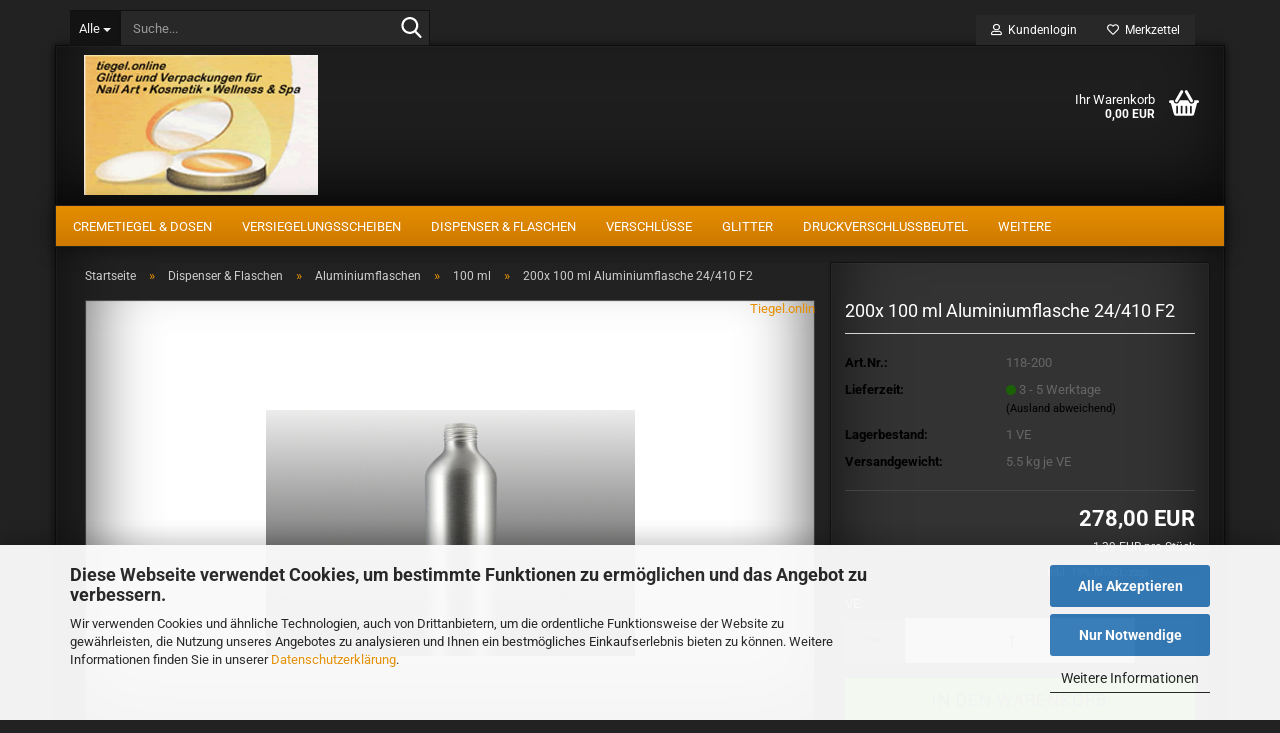

--- FILE ---
content_type: text/html; charset=utf-8
request_url: https://www.tiegel.online/200x-100-ml-Aluminiumflasche-24-410.html
body_size: 26468
content:





	<!DOCTYPE html>
	<html xmlns="http://www.w3.org/1999/xhtml" dir="ltr" lang="de">
		
			<head>
				
					
					<!--

					=========================================================
					Shopsoftware by Gambio GmbH (c) 2005-2023 [www.gambio.de]
					=========================================================

					Gambio GmbH offers you highly scalable E-Commerce-Solutions and Services.
					The Shopsoftware is redistributable under the GNU General Public License (Version 2) [http://www.gnu.org/licenses/gpl-2.0.html].
					based on: E-Commerce Engine Copyright (c) 2006 xt:Commerce, created by Mario Zanier & Guido Winger and licensed under GNU/GPL.
					Information and contribution at http://www.xt-commerce.com

					=========================================================
					Please visit our website: www.gambio.de
					=========================================================

					-->
				

                
    

                    
                

				
					<meta name="viewport" content="width=device-width, initial-scale=1, minimum-scale=1.0" />
				

				
					<meta http-equiv="Content-Type" content="text/html; charset=utf-8" />
		<meta name="language" content="de" />
		<meta name='copyright' content='Tiegel.online' />
		<meta name='revisit-after' content='7 days' />
		<meta name="keywords" content="nailart,glitter,kosmetik,dose,dosen,tiegel,acryldose,acryldosen,kosmetikverpackung,kosmetikverpackungen,versiegelungsscheibe,versiegelungsscheiben,pipettenflasche,pipettenflaschen,dispenser,aluminiumflasche,aluminiumtiegel" />
		<meta name="description" content="100 ml Aluminiumflaschen aus Reinaluminum bewähren sich für den Transport der hochwertigsten und empfindlichsten Produkte der Parfümerie, der Chemie und der Pharmazie in allen Klimazonen der Welt.
Höhe 110mm • Durchmesser 38mm • Gewinde 24/410mm.
Restlos entleerbar, geruchsneutral, lichtundurchlässig, rostsicher." />
		<title>100 ml Aluminiumflasche 24/410 l Tiegel.online</title>
		<meta property="og:title" content="200x 100 ml Aluminiumflasche 24/410 F2" />
		<meta property="og:site_name" content="Tiegel Kosmetik Verpackungen Gro&szlig;handel" />
		<meta property="og:locale" content="de_DE" />
		<meta property="og:type" content="product" />
		<meta property="og:description" content="100 ml Aluminiumflaschen aus Reinaluminum bewähren sich für den Transport der hochwertigsten und empfindlichsten Produkte der Parfümerie, der Chemie und der Pharmazie in allen Klimazonen der Welt.
Höhe 110mm • Durchmesser 38mm • Gewinde 24/..." />
		<meta property="og:image" content="https://www.tiegel.online/images/product_images/info_images/f2.jpg" />

				

								
									

				
					<base href="https://www.tiegel.online/" />
				

				
											
							<link rel="shortcut icon" href="https://www.tiegel.online/images/logos/favicon.ico" type="image/x-icon" />
						
									

				
									

				
											
							<link id="main-css" type="text/css" rel="stylesheet" href="public/theme/styles/system/main.min.css?bust=1766493013" />
						
									

				
					<meta name="robots" content="index,follow" />
		<link rel="canonical" href="https://www.tiegel.online/200x-100-ml-Aluminiumflasche-24-410.html" />
		<meta property="og:url" content="https://www.tiegel.online/200x-100-ml-Aluminiumflasche-24-410.html">
		<script src="https://cdn.gambiohub.com/sdk/1.2.0/dist/bundle.js"></script><script>var payPalText = {"ecsNote":"Bitte w\u00e4hlen Sie ihre gew\u00fcnschte PayPal-Zahlungsweise.","paypalUnavailable":"PayPal steht f\u00fcr diese Transaktion im Moment nicht zur Verf\u00fcgung.","errorContinue":"weiter","continueToPayPal":"Weiter mit","errorCheckData":"Es ist ein Fehler aufgetreten. Bitte \u00fcberpr\u00fcfen Sie Ihre Eingaben."};var payPalButtonSettings = {"env":"live","commit":false,"style":{"label":"checkout","shape":"pill","color":"blue","layout":"vertical","tagline":false},"locale":"","fundingCardAllowed":true,"fundingELVAllowed":true,"fundingCreditAllowed":false,"createPaymentUrl":"https:\/\/www.tiegel.online\/shop.php?do=PayPalHub\/CreatePayment&initiator=ecs","authorizedPaymentUrl":"https:\/\/www.tiegel.online\/shop.php?do=PayPalHub\/AuthorizedPayment&initiator=ecs","checkoutUrl":"https:\/\/www.tiegel.online\/shop.php?do=PayPalHub\/RedirectGuest","useVault":false,"jssrc":"https:\/\/www.paypal.com\/sdk\/js?client-id=AVEjCpwSc-e9jOY8dHKoTUckaKtPo0shiwe_T2rKtxp30K4TYGRopYjsUS6Qmkj6bILd7Nt72pbMWCXe&commit=false&intent=capture&components=buttons%2Cmarks%2Cmessages%2Cfunding-eligibility%2Cgooglepay%2Capplepay%2Ccard-fields&integration-date=2021-11-25&enable-funding=paylater&merchant-id=QEDRPB8HB7TZW&currency=EUR","partnerAttributionId":"GambioGmbH_Cart_Hub_PPXO","createOrderUrl":"https:\/\/www.tiegel.online\/shop.php?do=PayPalHub\/CreateOrder&initiator=ecs","getOrderUrl":"https:\/\/www.tiegel.online\/shop.php?do=PayPalHub\/GetOrder","approvedOrderUrl":"https:\/\/www.tiegel.online\/shop.php?do=PayPalHub\/ApprovedOrder&initiator=ecs","paymentApproved":false,"developmentMode":false,"cartAmount":0};var jsShoppingCart = {"languageCode":"de","verifySca":"https:\/\/www.tiegel.online\/shop.php?do=PayPalHub\/VerifySca","totalAmount":"0.00","currency":"EUR","env":"live","commit":false,"style":{"label":"checkout","shape":"pill","color":"blue","layout":"vertical","tagline":false},"locale":"","fundingCardAllowed":true,"fundingELVAllowed":true,"fundingCreditAllowed":false,"createPaymentUrl":"https:\/\/www.tiegel.online\/shop.php?do=PayPalHub\/CreatePayment&initiator=ecs","authorizedPaymentUrl":"https:\/\/www.tiegel.online\/shop.php?do=PayPalHub\/AuthorizedPayment&initiator=ecs","checkoutUrl":"https:\/\/www.tiegel.online\/shop.php?do=PayPalHub\/RedirectGuest","useVault":false,"jssrc":"https:\/\/www.paypal.com\/sdk\/js?client-id=AVEjCpwSc-e9jOY8dHKoTUckaKtPo0shiwe_T2rKtxp30K4TYGRopYjsUS6Qmkj6bILd7Nt72pbMWCXe&commit=false&intent=capture&components=buttons%2Cmarks%2Cmessages%2Cfunding-eligibility%2Cgooglepay%2Capplepay%2Ccard-fields&integration-date=2021-11-25&enable-funding=paylater&merchant-id=QEDRPB8HB7TZW&currency=EUR","partnerAttributionId":"GambioGmbH_Cart_Hub_PPXO","createOrderUrl":"https:\/\/www.tiegel.online\/shop.php?do=PayPalHub\/CreateOrder&initiator=ecs","getOrderUrl":"https:\/\/www.tiegel.online\/shop.php?do=PayPalHub\/GetOrder","approvedOrderUrl":"https:\/\/www.tiegel.online\/shop.php?do=PayPalHub\/ApprovedOrder&initiator=ecs","paymentApproved":false,"developmentMode":false,"cartAmount":0};var payPalBannerSettings = {"useVault":false,"jssrc":"https:\/\/www.paypal.com\/sdk\/js?client-id=AVEjCpwSc-e9jOY8dHKoTUckaKtPo0shiwe_T2rKtxp30K4TYGRopYjsUS6Qmkj6bILd7Nt72pbMWCXe&commit=false&intent=capture&components=buttons%2Cmarks%2Cmessages%2Cfunding-eligibility%2Cgooglepay%2Capplepay%2Ccard-fields&integration-date=2021-11-25&enable-funding=paylater&merchant-id=QEDRPB8HB7TZW&currency=EUR","partnerAttributionId":"GambioGmbH_Cart_Hub_PPXO","positions":{"cartBottom":{"placement":"cart","style":{"layout":"text","logo":{"type":"primary"},"text":{"color":"white"},"color":"blue","ratio":"1x1"}},"product":{"placement":"product","style":{"layout":"text","logo":{"type":"primary"},"text":{"color":"white"},"color":"blue","ratio":"1x1"}}},"currency":"EUR","cartAmount":0,"productsPrice":278};</script><script id="paypalconsent" type="application/json">{"purpose_id":null}</script><script src="GXModules/Gambio/Hub/Shop/Javascript/PayPalLoader-bust_1765811118.js" async></script><link rel="stylesheet" href="https://cdn.gambiohub.com/sdk/1.2.0/dist/css/gambio_hub.css">
				

				
									
			</head>
		
		
			<body class="page-product-info"
				  data-gambio-namespace="https://www.tiegel.online/public/theme/javascripts/system"
				  data-jse-namespace="https://www.tiegel.online/JSEngine/build"
				  data-gambio-controller="initialize"
				  data-gambio-widget="input_number responsive_image_loader transitions header image_maps modal history dropdown core_workarounds anchor"
				  data-input_number-separator=","
					>

				
					
				

				
									

				
									
		




	



	
		<div id="outer-wrapper" >
			
				<header id="header" class="navbar">
					
	





	<div id="topbar-container">
						
		
					

		
			<div class="navbar-topbar">
				
					<nav data-gambio-widget="menu link_crypter" data-menu-switch-element-position="false" data-menu-events='{"desktop": ["click"], "mobile": ["click"]}' data-menu-ignore-class="dropdown-menu">
						<ul class="nav navbar-nav navbar-right" data-menu-replace="partial">

                            <li class="navbar-topbar-item">
                                <ul id="secondaryNavigation" class="nav navbar-nav ignore-menu">
                                                                    </ul>

                                <script id="secondaryNavigation-menu-template" type="text/mustache">
                                    
                                        <ul id="secondaryNavigation" class="nav navbar-nav">
                                            <li v-for="(item, index) in items" class="navbar-topbar-item hidden-xs content-manager-item">
                                                <a href="javascript:;" :title="item.title" @click="goTo(item.content)">
                                                    <span class="fa fa-arrow-circle-right visble-xs-block"></span>
                                                    {{item.title}}
                                                </a>
                                            </li>
                                        </ul>
                                    
                                </script>
                            </li>

							
															

							
															

							
															

							
															

							
															

							
							
																	
										<li class="dropdown navbar-topbar-item first">
											<a title="Anmeldung" href="/200x-100-ml-Aluminiumflasche-24-410.html#" class="dropdown-toggle" data-toggle-hover="dropdown" role="button" aria-label="Kundenlogin">
												
																											
															<span class="fa fa-user-o"></span>
														
																									

												&nbsp;Kundenlogin
											</a>
											




	<ul class="dropdown-menu dropdown-menu-login arrow-top">
		
			<li class="arrow"></li>
		
		
		
			<li class="dropdown-header hidden-xs">Kundenlogin</li>
		
		
		
			<li>
				<form action="https://www.tiegel.online/login.php?action=process" method="post" class="form-horizontal">
					<input type="hidden" name="return_url" value="https://www.tiegel.online/200x-100-ml-Aluminiumflasche-24-410.html">
					<input type="hidden" name="return_url_hash" value="11b5dcaf509b266b244d879b68f26464813478e52058e18146fb2919aecb3c91">
					
						<div class="form-group">
                            <label for="box-login-dropdown-login-username" class="form-control sr-only">E-Mail</label>
							<input
                                autocomplete="username"
                                type="email"
                                id="box-login-dropdown-login-username"
                                class="form-control"
                                placeholder="E-Mail"
                                name="email_address"
                                oninput="this.setCustomValidity('')"
                                oninvalid="this.setCustomValidity('Bitte geben Sie eine korrekte Emailadresse ein')"
                            />
						</div>
					
					
                        <div class="form-group password-form-field" data-gambio-widget="show_password">
                            <label for="box-login-dropdown-login-password" class="form-control sr-only">Passwort</label>
                            <input autocomplete="current-password" type="password" id="box-login-dropdown-login-password" class="form-control" placeholder="Passwort" name="password" />
                            <button class="btn show-password hidden" type="button">
                                <i class="fa fa-eye" aria-hidden="true"></i>
                                <span class="sr-only">Toggle Password View</span>
                            </button>
                        </div>
					
					
						<div class="dropdown-footer row">
							
	
								
									<input type="submit" class="btn btn-primary btn-block" value="Anmelden" />
								
								<ul>
									
										<li>
											<a title="Konto erstellen" href="https://www.tiegel.online/shop.php?do=CreateRegistree">
												Konto erstellen
											</a>
										</li>
									
									
										<li>
											<a title="Passwort vergessen?" href="https://www.tiegel.online/password_double_opt.php">
												Passwort vergessen?
											</a>
										</li>
									
								</ul>
							
	

	
						</div>
					
				</form>
			</li>
		
	</ul>


										</li>
									
															

							
																	
										<li class="navbar-topbar-item">
											<a href="https://www.tiegel.online/wish_list.php" title="Merkzettel anzeigen" aria-label="Merkzettel">
												
																											
															<span class="fa fa-heart-o"></span>
														
																									

												&nbsp;Merkzettel
											</a>
										</li>
									
															

							
						</ul>
					</nav>
				
			</div>
		
	</div>




	<div class="inside">

		<div class="row">

		
												
			<div class="navbar-header" data-gambio-widget="mobile_menu">
									
							
		<div id="navbar-brand" class="navbar-brand">
			<a href="https://www.tiegel.online/" title="Tiegel Kosmetik Verpackungen Großhandel">
				<img id="main-header-logo" class="img-responsive" src="https://www.tiegel.online/images/logos/shoplogo_logo.jpg" alt="Tiegel Kosmetik Verpackungen Großhandel-Logo">
			</a>
		</div>
	
					
								
					
	
	
			
	
		<button type="button" class="navbar-toggle" aria-label="navigationbar toggle button" data-mobile_menu-target="#categories .navbar-collapse"
		        data-mobile_menu-body-class="categories-open" data-mobile_menu-toggle-content-visibility>
			<img src="public/theme/images/svgs/bars.svg" class="gx-menu svg--inject" alt="menu bars icon">
		</button>
	
	
	
		<button type="button" class="navbar-toggle cart-icon" data-mobile_menu-location="shopping_cart.php">
			<img src="public/theme/images/svgs/basket.svg" class="gx-cart-basket svg--inject" alt="shopping cart icon">
			<span class="cart-products-count hidden">
				0
			</span>
		</button>
	
	
			
			<button type="button" class="navbar-toggle" aria-label="searchbar toggle button" data-mobile_menu-target=".navbar-search" data-mobile_menu-body-class="search-open"
					data-mobile_menu-toggle-content-visibility>
				<img src="public/theme/images/svgs/search.svg" class="gx-search svg--inject" alt="search icon">
			</button>
		
	
				
			</div>
		

		
							






	<div class="navbar-search collapse">

		
						<p class="navbar-search-header dropdown-header">Suche</p>
		

		
			<form role="search" action="advanced_search_result.php" method="get" data-gambio-widget="live_search">

				<div class="navbar-search-input-group input-group">
					<div class="navbar-search-input-group-btn input-group-btn custom-dropdown" data-dropdown-trigger-change="false" data-dropdown-trigger-no-change="false">

						
							<button aria-label="Suche..." type="button" class="btn btn-default dropdown-toggle" data-toggle="dropdown" aria-haspopup="true" aria-expanded="false">
								<span class="dropdown-name">Alle</span> <span class="caret"></span>
							</button>
						

						
															
									<ul class="dropdown-menu">
																				
												<li><a href="#" data-rel="0">Alle</a></li>
											
																							
													<li><a href="#" data-rel="1">Cremetiegel & Dosen</a></li>
												
																							
													<li><a href="#" data-rel="20">Versiegelungsscheiben</a></li>
												
																							
													<li><a href="#" data-rel="45">Dispenser & Flaschen</a></li>
												
																							
													<li><a href="#" data-rel="171">Verschlüsse</a></li>
												
																							
													<li><a href="#" data-rel="79">Glitter</a></li>
												
																							
													<li><a href="#" data-rel="157">Druckverschlussbeutel</a></li>
												
																							
													<li><a href="#" data-rel="74">Kunststoff Dosen</a></li>
												
																							
													<li><a href="#" data-rel="284">Flüssigkeiten & Hygiene</a></li>
												
																							
													<li><a href="#" data-rel="214">Pflegeprodukte</a></li>
												
																														</ul>
								
													

						
															
                                    <label for="top-search-button-categories-id" class="sr-only">Alle</label>
									<select id="top-search-button-categories-id" name="categories_id">
										<option value="0">Alle</option>
																																	
													<option value="1">Cremetiegel & Dosen</option>
												
																							
													<option value="20">Versiegelungsscheiben</option>
												
																							
													<option value="45">Dispenser & Flaschen</option>
												
																							
													<option value="171">Verschlüsse</option>
												
																							
													<option value="79">Glitter</option>
												
																							
													<option value="157">Druckverschlussbeutel</option>
												
																							
													<option value="74">Kunststoff Dosen</option>
												
																							
													<option value="284">Flüssigkeiten & Hygiene</option>
												
																							
													<option value="214">Pflegeprodukte</option>
												
																														</select>
								
													

					</div>
					<input type="text" id="search-field-input" name="keywords" placeholder="Suche..." class="form-control search-input" autocomplete="off" />
					
					<button aria-label="Suche..." type="submit" class="form-control-feedback">
						<img src="public/theme/images/svgs/search.svg" class="gx-search-input svg--inject" alt="search icon">
					</button>
					

                    <label for="search-field-input" class="control-label sr-only">Suche...</label>
					

				</div>


									<input type="hidden" value="1" name="inc_subcat" />
				
				
					<div class="navbar-search-footer visible-xs-block">
						
							<button class="btn btn-primary btn-block" type="submit">
								Suche...
							</button>
						
						
							<a href="advanced_search.php" class="btn btn-default btn-block" title="Erweiterte Suche">
								Erweiterte Suche
							</a>
						
					</div>
				

				<div class="search-result-container"></div>

			</form>
		
	</div>


					

		
							
					
	<div class="custom-container">
		
			<div class="inside">
				
											
							<!--&nbsp;-->
						
									
			</div>
		
	</div>
				
					

		
    		<!-- layout_header honeygrid -->
							
					


	<nav id="cart-container" class="navbar-cart" data-gambio-widget="menu cart_dropdown" data-menu-switch-element-position="false">
		
			<ul class="cart-container-inner">
				
					<li>
						<a href="https://www.tiegel.online/shopping_cart.php" class="dropdown-toggle">
							
								<img src="public/theme/images/svgs/basket.svg" alt="shopping cart icon" class="gx-cart-basket svg--inject">
								<span class="cart">
									Ihr Warenkorb<br />
									<span class="products">
										0,00 EUR
									</span>
								</span>
							
							
																	<span class="cart-products-count hidden">
										
									</span>
															
						</a>

						
							



	<ul class="dropdown-menu arrow-top cart-dropdown cart-empty">
		
			<li class="arrow"></li>
		
	
		
					
	
		
            <script>
            function ga4ViewCart() {
                console.log('GA4 is disabled');
            }
        </script>
    
			<li class="cart-dropdown-inside">
		
				
									
				
									
						<div class="cart-empty">
							Sie haben noch keine Artikel in Ihrem Warenkorb.
						</div>
					
								
			</li>
		
	</ul>
						
					</li>
				
			</ul>
		
	</nav>

				
					

		</div>

	</div>









	<noscript>
		<div class="alert alert-danger noscript-notice" role="alert">
			JavaScript ist in Ihrem Browser deaktiviert. Aktivieren Sie JavaScript, um alle Funktionen des Shops nutzen und alle Inhalte sehen zu können.
		</div>
	</noscript>



			
						


	<div id="categories">
		<div class="navbar-collapse collapse">
			
				<nav class="navbar-default navbar-categories" data-gambio-widget="menu">
					
						<ul class="level-1 nav navbar-nav">
                             
															
									<li class="dropdown level-1-child" data-id="1">
										
											<a class="dropdown-toggle" href="https://www.tiegel.online/cremetiegel-dosen/" title="Cremetiegel &amp; Dosen">
												
													Cremetiegel &amp; Dosen
												
																							</a>
										
										
										
																							
													<ul data-level="2" class="level-2 dropdown-menu dropdown-menu-child">
														
															<li class="enter-category hidden-sm hidden-md hidden-lg show-more">
																
																	<a class="dropdown-toggle" href="https://www.tiegel.online/cremetiegel-dosen/" title="Cremetiegel &amp; Dosen">
																		
																			Cremetiegel & Dosen anzeigen
																		
																	</a>
																
															</li>
														
														
																																																																																																																																																			
																													
																															
																	<li class="dropdown level-2-child">
																		<a href="https://www.tiegel.online/cremetiegel-dosen/einwandige-tiegel/" title="Einwandige Tiegel">
																			Einwandige Tiegel
																		</a>
																																					<ul  data-level="3" class="level-3 dropdown-menu dropdown-menu-child">
																				<li class="enter-category">
																					<a href="https://www.tiegel.online/cremetiegel-dosen/einwandige-tiegel/" title="Einwandige Tiegel" class="dropdown-toggle">
																						Einwandige Tiegel anzeigen
																					</a>
																				</li>
																																									
																						<li class="level-3-child">
																							<a href="https://www.tiegel.online/cremetiegel-dosen/einwandige-tiegel/so02/" title="SO02">
																								SO02
																							</a>
																						</li>
																					
																																									
																						<li class="level-3-child">
																							<a href="https://www.tiegel.online/cremetiegel-dosen/einwandige-tiegel/claudi/" title="CLAUDI">
																								CLAUDI
																							</a>
																						</li>
																					
																																									
																						<li class="level-3-child">
																							<a href="https://www.tiegel.online/cremetiegel-dosen/einwandige-tiegel/SO40/" title="SO40">
																								SO40
																							</a>
																						</li>
																					
																																									
																						<li class="level-3-child">
																							<a href="https://www.tiegel.online/cremetiegel-dosen/einwandige-tiegel/SO67/" title="SO67">
																								SO67
																							</a>
																						</li>
																					
																																									
																						<li class="level-3-child">
																							<a href="https://www.tiegel.online/cremetiegel-dosen/einwandige-tiegel/SO48/" title="SO48">
																								SO48
																							</a>
																						</li>
																					
																																							</ul>
																																			</li>
																
																															
																	<li class="dropdown level-2-child">
																		<a href="https://www.tiegel.online/cremetiegel-dosen/doppelwandige-tiegel/" title="Doppelwandige Tiegel">
																			Doppelwandige Tiegel
																		</a>
																																					<ul  data-level="3" class="level-3 dropdown-menu dropdown-menu-child">
																				<li class="enter-category">
																					<a href="https://www.tiegel.online/cremetiegel-dosen/doppelwandige-tiegel/" title="Doppelwandige Tiegel" class="dropdown-toggle">
																						Doppelwandige Tiegel anzeigen
																					</a>
																				</li>
																																									
																						<li class="level-3-child">
																							<a href="https://www.tiegel.online/cremetiegel-dosen/doppelwandige-tiegel/SO03/" title="SO03">
																								SO03
																							</a>
																						</li>
																					
																																									
																						<li class="level-3-child">
																							<a href="https://www.tiegel.online/cremetiegel-dosen/doppelwandige-tiegel/fun/" title="FUN">
																								FUN
																							</a>
																						</li>
																					
																																									
																						<li class="level-3-child">
																							<a href="https://www.tiegel.online/cremetiegel-dosen/doppelwandige-tiegel/mars/" title="MARS">
																								MARS
																							</a>
																						</li>
																					
																																									
																						<li class="level-3-child">
																							<a href="https://www.tiegel.online/cremetiegel-dosen/doppelwandige-tiegel/ocean/" title="OCEAN">
																								OCEAN
																							</a>
																						</li>
																					
																																									
																						<li class="level-3-child">
																							<a href="https://www.tiegel.online/cremetiegel-dosen/doppelwandige-tiegel/taro/" title="TARO">
																								TARO
																							</a>
																						</li>
																					
																																									
																						<li class="level-3-child">
																							<a href="https://www.tiegel.online/cremetiegel-dosen/doppelwandige-tiegel/JPP/" title="JPP">
																								JPP
																							</a>
																						</li>
																					
																																									
																						<li class="level-3-child">
																							<a href="https://www.tiegel.online/cremetiegel-dosen/doppelwandige-tiegel/JPP-Schwarz/" title="JPP Schwarz">
																								JPP Schwarz
																							</a>
																						</li>
																					
																																									
																						<li class="level-3-child">
																							<a href="https://www.tiegel.online/cremetiegel-dosen/doppelwandige-tiegel/thor/" title="THOR">
																								THOR
																							</a>
																						</li>
																					
																																									
																						<li class="level-3-child">
																							<a href="https://www.tiegel.online/cremetiegel-dosen/doppelwandige-tiegel/SO43-Silber/" title="SO43 Silber">
																								SO43 Silber
																							</a>
																						</li>
																					
																																									
																						<li class="level-3-child">
																							<a href="https://www.tiegel.online/cremetiegel-dosen/doppelwandige-tiegel/SO43-Schwarz/" title="SO43 Schwarz">
																								SO43 Schwarz
																							</a>
																						</li>
																					
																																							</ul>
																																			</li>
																
																													
																												
														
															<li class="enter-category hidden-more hidden-xs">
																<a class="dropdown-toggle col-xs-6"
																   href="https://www.tiegel.online/cremetiegel-dosen/"
																   title="Cremetiegel &amp; Dosen">Cremetiegel & Dosen anzeigen</a>
							
																<span class="close-menu-container col-xs-6">
																	<span class="close-flyout">
																		<i class="fa fa-close"></i>
																	</span>
																</span>
															</li>
														
													
													</ul>
												
																					
										
									</li>
								
															
									<li class="dropdown level-1-child" data-id="20">
										
											<a class="dropdown-toggle" href="https://www.tiegel.online/Versiegelungsscheiben/" title="Versiegelungsscheiben">
												
													Versiegelungsscheiben
												
																							</a>
										
										
										
																							
													<ul data-level="2" class="level-2 dropdown-menu dropdown-menu-child">
														
															<li class="enter-category hidden-sm hidden-md hidden-lg show-more">
																
																	<a class="dropdown-toggle" href="https://www.tiegel.online/Versiegelungsscheiben/" title="Versiegelungsscheiben">
																		
																			Versiegelungsscheiben anzeigen
																		
																	</a>
																
															</li>
														
														
																																																																																																																																																																																																																																																																																																																																																																																																																																																																																																																																																																																																																																																																																																																																																																																																																																																																																																																																																																																																																																																																																							
																													
																															
																	<li class="level-2-child">
																		<a href="https://www.tiegel.online/Versiegelungsscheiben/26-mm/" title="26 mm">
																			26 mm
																		</a>
																																			</li>
																
																															
																	<li class="level-2-child">
																		<a href="https://www.tiegel.online/Versiegelungsscheiben/28-6-mm/" title="28,6 mm">
																			28,6 mm
																		</a>
																																			</li>
																
																															
																	<li class="level-2-child">
																		<a href="https://www.tiegel.online/Versiegelungsscheiben/31-mm/" title="31 mm">
																			31 mm
																		</a>
																																			</li>
																
																															
																	<li class="level-2-child">
																		<a href="https://www.tiegel.online/Versiegelungsscheiben/33-mm/" title="33 mm">
																			33 mm
																		</a>
																																			</li>
																
																															
																	<li class="level-2-child">
																		<a href="https://www.tiegel.online/Versiegelungsscheiben/35-mm/" title="35 mm">
																			35 mm
																		</a>
																																			</li>
																
																															
																	<li class="level-2-child">
																		<a href="https://www.tiegel.online/Versiegelungsscheiben/37-mm/" title="37 mm">
																			37 mm
																		</a>
																																			</li>
																
																															
																	<li class="level-2-child">
																		<a href="https://www.tiegel.online/Versiegelungsscheiben/38-4-mm/" title="38,4 mm">
																			38,4 mm
																		</a>
																																			</li>
																
																															
																	<li class="level-2-child">
																		<a href="https://www.tiegel.online/Versiegelungsscheiben/41-mm/" title="41 mm">
																			41 mm
																		</a>
																																			</li>
																
																															
																	<li class="level-2-child">
																		<a href="https://www.tiegel.online/Versiegelungsscheiben/45-6-mm/" title="45,6 mm">
																			45,6 mm
																		</a>
																																			</li>
																
																															
																	<li class="level-2-child">
																		<a href="https://www.tiegel.online/Versiegelungsscheiben/48-mm/" title="48 mm">
																			48 mm
																		</a>
																																			</li>
																
																															
																	<li class="level-2-child">
																		<a href="https://www.tiegel.online/Versiegelungsscheiben/51-mm/" title="51 mm">
																			51 mm
																		</a>
																																			</li>
																
																															
																	<li class="level-2-child">
																		<a href="https://www.tiegel.online/Versiegelungsscheiben/53-mm/" title="53 mm">
																			53 mm
																		</a>
																																			</li>
																
																															
																	<li class="level-2-child">
																		<a href="https://www.tiegel.online/Versiegelungsscheiben/Standard10/" title="55,5 mm">
																			55,5 mm
																		</a>
																																			</li>
																
																															
																	<li class="level-2-child">
																		<a href="https://www.tiegel.online/Versiegelungsscheiben/59-3-mm/" title="59,3 mm">
																			59,3 mm
																		</a>
																																			</li>
																
																															
																	<li class="level-2-child">
																		<a href="https://www.tiegel.online/Versiegelungsscheiben/62-mm/" title="62 mm">
																			62 mm
																		</a>
																																			</li>
																
																															
																	<li class="level-2-child">
																		<a href="https://www.tiegel.online/Versiegelungsscheiben/66-mm/" title="66 mm">
																			66 mm
																		</a>
																																			</li>
																
																															
																	<li class="level-2-child">
																		<a href="https://www.tiegel.online/Versiegelungsscheiben/75-mm/" title="75 mm">
																			75 mm
																		</a>
																																			</li>
																
																													
																												
														
															<li class="enter-category hidden-more hidden-xs">
																<a class="dropdown-toggle col-xs-6"
																   href="https://www.tiegel.online/Versiegelungsscheiben/"
																   title="Versiegelungsscheiben">Versiegelungsscheiben anzeigen</a>
							
																<span class="close-menu-container col-xs-6">
																	<span class="close-flyout">
																		<i class="fa fa-close"></i>
																	</span>
																</span>
															</li>
														
													
													</ul>
												
																					
										
									</li>
								
															
									<li class="dropdown level-1-child" data-id="45">
										
											<a class="dropdown-toggle" href="https://www.tiegel.online/Dispenser---Flaschen/" title="Dispenser &amp; Flaschen">
												
													Dispenser &amp; Flaschen
												
																							</a>
										
										
										
																							
													<ul data-level="2" class="level-2 dropdown-menu dropdown-menu-child">
														
															<li class="enter-category hidden-sm hidden-md hidden-lg show-more">
																
																	<a class="dropdown-toggle" href="https://www.tiegel.online/Dispenser---Flaschen/" title="Dispenser &amp; Flaschen">
																		
																			Dispenser & Flaschen anzeigen
																		
																	</a>
																
															</li>
														
														
																																																																																																																																																																																																																																																																																																																																							
																													
																															
																	<li class="dropdown level-2-child">
																		<a href="https://www.tiegel.online/Dispenser---Flaschen/BO03/" title="Aluminiumflaschen">
																			Aluminiumflaschen
																		</a>
																																					<ul  data-level="3" class="level-3 dropdown-menu dropdown-menu-child">
																				<li class="enter-category">
																					<a href="https://www.tiegel.online/Dispenser---Flaschen/BO03/" title="Aluminiumflaschen" class="dropdown-toggle">
																						Aluminiumflaschen anzeigen
																					</a>
																				</li>
																																									
																						<li class="level-3-child">
																							<a href="https://www.tiegel.online/Dispenser---Flaschen/BO03/k-bo03-50/" title="50 ml">
																								50 ml
																							</a>
																						</li>
																					
																																									
																						<li class="level-3-child">
																							<a href="https://www.tiegel.online/Dispenser---Flaschen/BO03/k-bo03-80/" title="80 ml">
																								80 ml
																							</a>
																						</li>
																					
																																									
																						<li class="level-3-child active">
																							<a href="https://www.tiegel.online/Dispenser---Flaschen/BO03/k-bo03-100/" title="100 ml">
																								100 ml
																							</a>
																						</li>
																					
																																									
																						<li class="level-3-child">
																							<a href="https://www.tiegel.online/Dispenser---Flaschen/BO03/k-bo03-150/" title="150 ml">
																								150 ml
																							</a>
																						</li>
																					
																																									
																						<li class="level-3-child">
																							<a href="https://www.tiegel.online/Dispenser---Flaschen/BO03/k-bo03-200/" title="200 ml">
																								200 ml
																							</a>
																						</li>
																					
																																									
																						<li class="level-3-child">
																							<a href="https://www.tiegel.online/Dispenser---Flaschen/BO03/k-bo03-240/" title="240 ml">
																								240 ml
																							</a>
																						</li>
																					
																																							</ul>
																																			</li>
																
																															
																	<li class="dropdown level-2-child">
																		<a href="https://www.tiegel.online/Dispenser---Flaschen/BO25/" title="Glasflaschen">
																			Glasflaschen
																		</a>
																																					<ul  data-level="3" class="level-3 dropdown-menu dropdown-menu-child">
																				<li class="enter-category">
																					<a href="https://www.tiegel.online/Dispenser---Flaschen/BO25/" title="Glasflaschen" class="dropdown-toggle">
																						Glasflaschen anzeigen
																					</a>
																				</li>
																																									
																						<li class="level-3-child">
																							<a href="https://www.tiegel.online/Dispenser---Flaschen/BO25/druckpumpe/" title="Druckpumpe">
																								Druckpumpe
																							</a>
																						</li>
																					
																																									
																						<li class="level-3-child">
																							<a href="https://www.tiegel.online/Dispenser---Flaschen/BO25/pipette/" title="Pipette">
																								Pipette
																							</a>
																						</li>
																					
																																									
																						<li class="level-3-child">
																							<a href="https://www.tiegel.online/Dispenser---Flaschen/BO25/spruehpumpe/" title="Sprühpumpe">
																								Sprühpumpe
																							</a>
																						</li>
																					
																																									
																						<li class="level-3-child">
																							<a href="https://www.tiegel.online/Dispenser---Flaschen/BO25/lotionspumpe/" title="Lotionspumpe">
																								Lotionspumpe
																							</a>
																						</li>
																					
																																							</ul>
																																			</li>
																
																															
																	<li class="dropdown level-2-child">
																		<a href="https://www.tiegel.online/Dispenser---Flaschen/Nagellackflaschen/" title="Nagellackflaschen">
																			Nagellackflaschen
																		</a>
																																					<ul  data-level="3" class="level-3 dropdown-menu dropdown-menu-child">
																				<li class="enter-category">
																					<a href="https://www.tiegel.online/Dispenser---Flaschen/Nagellackflaschen/" title="Nagellackflaschen" class="dropdown-toggle">
																						Nagellackflaschen anzeigen
																					</a>
																				</li>
																																									
																						<li class="level-3-child">
																							<a href="https://www.tiegel.online/Dispenser---Flaschen/Nagellackflaschen/4-5-ml/" title="4,5 ml">
																								4,5 ml
																							</a>
																						</li>
																					
																																									
																						<li class="level-3-child">
																							<a href="https://www.tiegel.online/Dispenser---Flaschen/Nagellackflaschen/10-ml-NL/" title="10 ml">
																								10 ml
																							</a>
																						</li>
																					
																																									
																						<li class="level-3-child">
																							<a href="https://www.tiegel.online/Dispenser---Flaschen/Nagellackflaschen/15-ml-NL/" title="15 ml">
																								15 ml
																							</a>
																						</li>
																					
																																							</ul>
																																			</li>
																
																															
																	<li class="level-2-child">
																		<a href="https://www.tiegel.online/Dispenser---Flaschen/MBO08/" title="Pumpflaschen">
																			Pumpflaschen
																		</a>
																																			</li>
																
																															
																	<li class="dropdown level-2-child">
																		<a href="https://www.tiegel.online/Dispenser---Flaschen/Kunststoff-Flaschen/" title="Kunststoff Flaschen">
																			Kunststoff Flaschen
																		</a>
																																					<ul  data-level="3" class="level-3 dropdown-menu dropdown-menu-child">
																				<li class="enter-category">
																					<a href="https://www.tiegel.online/Dispenser---Flaschen/Kunststoff-Flaschen/" title="Kunststoff Flaschen" class="dropdown-toggle">
																						Kunststoff Flaschen anzeigen
																					</a>
																				</li>
																																									
																						<li class="level-3-child">
																							<a href="https://www.tiegel.online/Dispenser---Flaschen/Kunststoff-Flaschen/5-ml-thor-silber/" title="Vierkantflaschen">
																								Vierkantflaschen
																							</a>
																						</li>
																					
																																									
																						<li class="level-3-child">
																							<a href="https://www.tiegel.online/Dispenser---Flaschen/Kunststoff-Flaschen/15-ml-thor-silber/" title="Rundflaschen">
																								Rundflaschen
																							</a>
																						</li>
																					
																																							</ul>
																																			</li>
																
																													
																												
														
															<li class="enter-category hidden-more hidden-xs">
																<a class="dropdown-toggle col-xs-6"
																   href="https://www.tiegel.online/Dispenser---Flaschen/"
																   title="Dispenser &amp; Flaschen">Dispenser & Flaschen anzeigen</a>
							
																<span class="close-menu-container col-xs-6">
																	<span class="close-flyout">
																		<i class="fa fa-close"></i>
																	</span>
																</span>
															</li>
														
													
													</ul>
												
																					
										
									</li>
								
															
									<li class="dropdown level-1-child" data-id="171">
										
											<a class="dropdown-toggle" href="https://www.tiegel.online/Verschluesse/" title="Verschlüsse">
												
													Verschlüsse
												
																							</a>
										
										
										
																							
													<ul data-level="2" class="level-2 dropdown-menu dropdown-menu-child">
														
															<li class="enter-category hidden-sm hidden-md hidden-lg show-more">
																
																	<a class="dropdown-toggle" href="https://www.tiegel.online/Verschluesse/" title="Verschlüsse">
																		
																			Verschlüsse anzeigen
																		
																	</a>
																
															</li>
														
														
																																																																																																																																																																																																																																																																																																																																																																																																			
																													
																															
																	<li class="level-2-child">
																		<a href="https://www.tiegel.online/Verschluesse/CO25/" title="Aluminiumverschluß">
																			Aluminiumverschluß
																		</a>
																																			</li>
																
																															
																	<li class="level-2-child">
																		<a href="https://www.tiegel.online/Verschluesse/C040/" title="PP Verschluß">
																			PP Verschluß
																		</a>
																																			</li>
																
																															
																	<li class="level-2-child">
																		<a href="https://www.tiegel.online/Verschluesse/FP01/" title="Klappscharnierverschluß">
																			Klappscharnierverschluß
																		</a>
																																			</li>
																
																															
																	<li class="level-2-child">
																		<a href="https://www.tiegel.online/Verschluesse/ap03/" title="Microsprüher Aluminium">
																			Microsprüher Aluminium
																		</a>
																																			</li>
																
																															
																	<li class="level-2-child">
																		<a href="https://www.tiegel.online/Verschluesse/AP04/" title="Microsprüher Kunststoff">
																			Microsprüher Kunststoff
																		</a>
																																			</li>
																
																															
																	<li class="level-2-child">
																		<a href="https://www.tiegel.online/Verschluesse/DP09/" title="Lotionspumpen">
																			Lotionspumpen
																		</a>
																																			</li>
																
																													
																												
														
															<li class="enter-category hidden-more hidden-xs">
																<a class="dropdown-toggle col-xs-6"
																   href="https://www.tiegel.online/Verschluesse/"
																   title="Verschlüsse">Verschlüsse anzeigen</a>
							
																<span class="close-menu-container col-xs-6">
																	<span class="close-flyout">
																		<i class="fa fa-close"></i>
																	</span>
																</span>
															</li>
														
													
													</ul>
												
																					
										
									</li>
								
															
									<li class="dropdown level-1-child" data-id="79">
										
											<a class="dropdown-toggle" href="https://www.tiegel.online/Glitter/" title="Glitter">
												
													Glitter
												
																							</a>
										
										
										
																							
													<ul data-level="2" class="level-2 dropdown-menu dropdown-menu-child">
														
															<li class="enter-category hidden-sm hidden-md hidden-lg show-more">
																
																	<a class="dropdown-toggle" href="https://www.tiegel.online/Glitter/" title="Glitter">
																		
																			Glitter anzeigen
																		
																	</a>
																
															</li>
														
														
																																																																																																																																																																																																																																																																																																																																																																																																																																																															
																													
																															
																	<li class="level-2-child">
																		<a href="https://www.tiegel.online/Glitter/Glitter-0-1-mm/" title="Glitter 0,1 mm">
																			Glitter 0,1 mm
																		</a>
																																			</li>
																
																															
																	<li class="dropdown level-2-child">
																		<a href="https://www.tiegel.online/Glitter/Glitter-0-2-mm/" title="Glitter 0,2 mm">
																			Glitter 0,2 mm
																		</a>
																																					<ul  data-level="3" class="level-3 dropdown-menu dropdown-menu-child">
																				<li class="enter-category">
																					<a href="https://www.tiegel.online/Glitter/Glitter-0-2-mm/" title="Glitter 0,2 mm" class="dropdown-toggle">
																						Glitter 0,2 mm anzeigen
																					</a>
																				</li>
																																									
																						<li class="level-3-child">
																							<a href="https://www.tiegel.online/Glitter/Glitter-0-2-mm/gl-std-02/" title="Standard">
																								Standard
																							</a>
																						</li>
																					
																																									
																						<li class="level-3-child">
																							<a href="https://www.tiegel.online/Glitter/Glitter-0-2-mm/gl-holo-02/" title="Hologramm">
																								Hologramm
																							</a>
																						</li>
																					
																																									
																						<li class="level-3-child">
																							<a href="https://www.tiegel.online/Glitter/Glitter-0-2-mm/gl-iris-02/" title="Irisierend">
																								Irisierend
																							</a>
																						</li>
																					
																																									
																						<li class="level-3-child">
																							<a href="https://www.tiegel.online/Glitter/Glitter-0-2-mm/gl-uv-02/" title="UV Neon (Schwarzlicht aktiv)">
																								UV Neon (Schwarzlicht aktiv)
																							</a>
																						</li>
																					
																																							</ul>
																																			</li>
																
																															
																	<li class="dropdown level-2-child">
																		<a href="https://www.tiegel.online/Glitter/Glitter-0-4-mm/" title="Glitter 0,4 mm">
																			Glitter 0,4 mm
																		</a>
																																					<ul  data-level="3" class="level-3 dropdown-menu dropdown-menu-child">
																				<li class="enter-category">
																					<a href="https://www.tiegel.online/Glitter/Glitter-0-4-mm/" title="Glitter 0,4 mm" class="dropdown-toggle">
																						Glitter 0,4 mm anzeigen
																					</a>
																				</li>
																																									
																						<li class="level-3-child">
																							<a href="https://www.tiegel.online/Glitter/Glitter-0-4-mm/Irisierend-136/" title="Irisierend">
																								Irisierend
																							</a>
																						</li>
																					
																																							</ul>
																																			</li>
																
																															
																	<li class="dropdown level-2-child">
																		<a href="https://www.tiegel.online/Glitter/Glitter-1-mm/" title="Glitter 1 mm">
																			Glitter 1 mm
																		</a>
																																					<ul  data-level="3" class="level-3 dropdown-menu dropdown-menu-child">
																				<li class="enter-category">
																					<a href="https://www.tiegel.online/Glitter/Glitter-1-mm/" title="Glitter 1 mm" class="dropdown-toggle">
																						Glitter 1 mm anzeigen
																					</a>
																				</li>
																																									
																						<li class="level-3-child">
																							<a href="https://www.tiegel.online/Glitter/Glitter-1-mm/Hologramm-145/" title="Hologramm">
																								Hologramm
																							</a>
																						</li>
																					
																																							</ul>
																																			</li>
																
																															
																	<li class="dropdown level-2-child">
																		<a href="https://www.tiegel.online/Glitter/Glitter-Faeden/" title="Glitter Fäden">
																			Glitter Fäden
																		</a>
																																					<ul  data-level="3" class="level-3 dropdown-menu dropdown-menu-child">
																				<li class="enter-category">
																					<a href="https://www.tiegel.online/Glitter/Glitter-Faeden/" title="Glitter Fäden" class="dropdown-toggle">
																						Glitter Fäden anzeigen
																					</a>
																				</li>
																																									
																						<li class="level-3-child">
																							<a href="https://www.tiegel.online/Glitter/Glitter-Faeden/Standard15/" title="Standard">
																								Standard
																							</a>
																						</li>
																					
																																									
																						<li class="level-3-child">
																							<a href="https://www.tiegel.online/Glitter/Glitter-Faeden/Irisierend-129/" title="Irisierend">
																								Irisierend
																							</a>
																						</li>
																					
																																							</ul>
																																			</li>
																
																															
																	<li class="dropdown level-2-child">
																		<a href="https://www.tiegel.online/Glitter/Crushed-Ice-Glitzer-Flakes/" title="Crushed Ice-Glitzer Flakes">
																			Crushed Ice-Glitzer Flakes
																		</a>
																																					<ul  data-level="3" class="level-3 dropdown-menu dropdown-menu-child">
																				<li class="enter-category">
																					<a href="https://www.tiegel.online/Glitter/Crushed-Ice-Glitzer-Flakes/" title="Crushed Ice-Glitzer Flakes" class="dropdown-toggle">
																						Crushed Ice-Glitzer Flakes anzeigen
																					</a>
																				</li>
																																									
																						<li class="level-3-child">
																							<a href="https://www.tiegel.online/Glitter/Crushed-Ice-Glitzer-Flakes/Standard-/" title="Standard">
																								Standard
																							</a>
																						</li>
																					
																																									
																						<li class="level-3-child">
																							<a href="https://www.tiegel.online/Glitter/Crushed-Ice-Glitzer-Flakes/Irisierend-155/" title="Irisierend">
																								Irisierend
																							</a>
																						</li>
																					
																																							</ul>
																																			</li>
																
																															
																	<li class="dropdown level-2-child">
																		<a href="https://www.tiegel.online/Glitter/Kosmetikglitter-0-2-mm/" title="Kosmetikglitter 0,2 mm">
																			Kosmetikglitter 0,2 mm
																		</a>
																																					<ul  data-level="3" class="level-3 dropdown-menu dropdown-menu-child">
																				<li class="enter-category">
																					<a href="https://www.tiegel.online/Glitter/Kosmetikglitter-0-2-mm/" title="Kosmetikglitter 0,2 mm" class="dropdown-toggle">
																						Kosmetikglitter 0,2 mm anzeigen
																					</a>
																				</li>
																																									
																						<li class="level-3-child">
																							<a href="https://www.tiegel.online/Glitter/Kosmetikglitter-0-2-mm/Standard02CP/" title="Standard">
																								Standard
																							</a>
																						</li>
																					
																																									
																						<li class="level-3-child">
																							<a href="https://www.tiegel.online/Glitter/Kosmetikglitter-0-2-mm/Hologramm02CH/" title="Hologramm">
																								Hologramm
																							</a>
																						</li>
																					
																																									
																						<li class="level-3-child">
																							<a href="https://www.tiegel.online/Glitter/Kosmetikglitter-0-2-mm/Irisierend02CI/" title="Irisierend">
																								Irisierend
																							</a>
																						</li>
																					
																																							</ul>
																																			</li>
																
																													
																												
														
															<li class="enter-category hidden-more hidden-xs">
																<a class="dropdown-toggle col-xs-6"
																   href="https://www.tiegel.online/Glitter/"
																   title="Glitter">Glitter anzeigen</a>
							
																<span class="close-menu-container col-xs-6">
																	<span class="close-flyout">
																		<i class="fa fa-close"></i>
																	</span>
																</span>
															</li>
														
													
													</ul>
												
																					
										
									</li>
								
															
									<li class="level-1-child" data-id="157">
										
											<a class="dropdown-toggle" href="https://www.tiegel.online/Druckverschlussbeutel/" title="Druckverschlussbeutel">
												
													Druckverschlussbeutel
												
																							</a>
										
										
										
																					
										
									</li>
								
															
									<li class="level-1-child" data-id="74">
										
											<a class="dropdown-toggle" href="https://www.tiegel.online/Kunststoff-Dosen/" title="Kunststoff Dosen">
												
													Kunststoff Dosen
												
																							</a>
										
										
										
																					
										
									</li>
								
															
									<li class="dropdown level-1-child" data-id="284">
										
											<a class="dropdown-toggle" href="https://www.tiegel.online/fluessigkeiten-hygiene/" title="Flüssigkeiten &amp; Hygiene">
												
													Flüssigkeiten &amp; Hygiene
												
																							</a>
										
										
										
																							
													<ul data-level="2" class="level-2 dropdown-menu dropdown-menu-child">
														
															<li class="enter-category hidden-sm hidden-md hidden-lg show-more">
																
																	<a class="dropdown-toggle" href="https://www.tiegel.online/fluessigkeiten-hygiene/" title="Flüssigkeiten &amp; Hygiene">
																		
																			Flüssigkeiten & Hygiene anzeigen
																		
																	</a>
																
															</li>
														
														
																																																																																																																																																																																																															
																													
																															
																	<li class="level-2-child">
																		<a href="https://www.tiegel.online/fluessigkeiten-hygiene/handschuhe-mundschutz/" title="Handschuhe & Mundschutz">
																			Handschuhe & Mundschutz
																		</a>
																																			</li>
																
																															
																	<li class="level-2-child">
																		<a href="https://www.tiegel.online/fluessigkeiten-hygiene/Nageloele/" title="Nagelöle">
																			Nagelöle
																		</a>
																																			</li>
																
																															
																	<li class="level-2-child">
																		<a href="https://www.tiegel.online/fluessigkeiten-hygiene/Nail-Cleaner---Nagellackentferner/" title="Nail Cleaner & Nagellackentferner">
																			Nail Cleaner & Nagellackentferner
																		</a>
																																			</li>
																
																													
																												
														
															<li class="enter-category hidden-more hidden-xs">
																<a class="dropdown-toggle col-xs-6"
																   href="https://www.tiegel.online/fluessigkeiten-hygiene/"
																   title="Flüssigkeiten &amp; Hygiene">Flüssigkeiten & Hygiene anzeigen</a>
							
																<span class="close-menu-container col-xs-6">
																	<span class="close-flyout">
																		<i class="fa fa-close"></i>
																	</span>
																</span>
															</li>
														
													
													</ul>
												
																					
										
									</li>
								
															
									<li class="dropdown level-1-child" data-id="214">
										
											<a class="dropdown-toggle" href="https://www.tiegel.online/Pflegeprodukte/" title="Pflegeprodukte">
												
													Pflegeprodukte
												
																							</a>
										
										
										
																							
													<ul data-level="2" class="level-2 dropdown-menu dropdown-menu-child">
														
															<li class="enter-category hidden-sm hidden-md hidden-lg show-more">
																
																	<a class="dropdown-toggle" href="https://www.tiegel.online/Pflegeprodukte/" title="Pflegeprodukte">
																		
																			Pflegeprodukte anzeigen
																		
																	</a>
																
															</li>
														
														
																																																																																							
																													
																															
																	<li class="level-2-child">
																		<a href="https://www.tiegel.online/Pflegeprodukte/Medizinische-Vaseline/" title="Medizinische Vaseline">
																			Medizinische Vaseline
																		</a>
																																			</li>
																
																													
																												
														
															<li class="enter-category hidden-more hidden-xs">
																<a class="dropdown-toggle col-xs-6"
																   href="https://www.tiegel.online/Pflegeprodukte/"
																   title="Pflegeprodukte">Pflegeprodukte anzeigen</a>
							
																<span class="close-menu-container col-xs-6">
																	<span class="close-flyout">
																		<i class="fa fa-close"></i>
																	</span>
																</span>
															</li>
														
													
													</ul>
												
																					
										
									</li>
								
														
							



	
					
				<li id="mainNavigation" class="custom custom-entries hidden-xs">
									</li>
			

            <script id="mainNavigation-menu-template" type="text/mustache">
                
				    <li id="mainNavigation" class="custom custom-entries hidden-xs">
                        <a v-for="(item, index) in items" href="javascript:;" @click="goTo(item.content)">
                            {{item.title}}
                        </a>
                    </li>
                
            </script>

						


							
							
								<li class="dropdown dropdown-more" style="display: none">
									<a class="dropdown-toggle" href="#" title="">
										Weitere
									</a>
									<ul class="level-2 dropdown-menu ignore-menu"></ul>
								</li>
							
			
						</ul>
					
				</nav>
			
		</div>
	</div>

		
					</header>
			

			
				
				

			
				<div id="wrapper">
					<div class="row">

						
							<div id="main">
								<div class="main-inside">
									
										
	
			<script type="application/ld+json">{"@context":"https:\/\/schema.org","@type":"BreadcrumbList","itemListElement":[{"@type":"ListItem","position":1,"name":"Startseite","item":"https:\/\/www.tiegel.online\/"},{"@type":"ListItem","position":2,"name":"Dispenser & Flaschen","item":"https:\/\/www.tiegel.online\/Dispenser---Flaschen\/"},{"@type":"ListItem","position":3,"name":"Aluminiumflaschen","item":"https:\/\/www.tiegel.online\/Dispenser---Flaschen\/BO03\/"},{"@type":"ListItem","position":4,"name":"100 ml","item":"https:\/\/www.tiegel.online\/Dispenser---Flaschen\/BO03\/k-bo03-100\/"},{"@type":"ListItem","position":5,"name":"200x 100 ml Aluminiumflasche 24\/410 F2","item":"https:\/\/www.tiegel.online\/200x-100-ml-Aluminiumflasche-24-410.html"}]}</script>
	    
		<div id="breadcrumb_navi">
            				<span class="breadcrumbEntry">
													<a href="https://www.tiegel.online/" class="headerNavigation" >
								<span aria-label="Startseite">Startseite</span>
							</a>
											</span>
                <span class="breadcrumbSeparator"> &raquo; </span>            				<span class="breadcrumbEntry">
													<a href="https://www.tiegel.online/Dispenser---Flaschen/" class="headerNavigation" >
								<span aria-label="Dispenser & Flaschen">Dispenser & Flaschen</span>
							</a>
											</span>
                <span class="breadcrumbSeparator"> &raquo; </span>            				<span class="breadcrumbEntry">
													<a href="https://www.tiegel.online/Dispenser---Flaschen/BO03/" class="headerNavigation" >
								<span aria-label="Aluminiumflaschen">Aluminiumflaschen</span>
							</a>
											</span>
                <span class="breadcrumbSeparator"> &raquo; </span>            				<span class="breadcrumbEntry">
													<a href="https://www.tiegel.online/Dispenser---Flaschen/BO03/k-bo03-100/" class="headerNavigation" >
								<span aria-label="100 ml">100 ml</span>
							</a>
											</span>
                <span class="breadcrumbSeparator"> &raquo; </span>            				<span class="breadcrumbEntry">
													<span aria-label="200x 100 ml Aluminiumflasche 24/410 F2">200x 100 ml Aluminiumflasche 24/410 F2</span>
                        					</span>
                            		</div>
    


									

									
										<div id="shop-top-banner">
																					</div>
									

									




	
		
	

			<script type="application/ld+json">
			{"@context":"http:\/\/schema.org","@type":"Product","name":"200x 100 ml Aluminiumflasche 24\/410 F2","description":"  \t  \t\tWareneingang voraussichtlich Ende September  \t\t  \t\t200x 100 ml 24\/410 Aluminiumflaschen aus Reinaluminum bew&auml;hren sich f&uuml;r den Transport der hochwertigsten und empfindlichsten Produkte der Parf&uuml;merie, der Chemie und der Pharmazie in allen Klimazonen der Welt.  \t\tH&ouml;he 110mm &bull; Durchmesser 38mm &bull; Gewinde 24\/410mm  \t    \t  \t\t&nbsp;  \t    \t  \t\tWeitere Merkmale:  \t    \t  \t\tRestlos entleerbar, geruchsneutral, lichtundurchl&auml;ssig, rostsicher.  \t    \t  \t\t&nbsp;  \t    \t  \t\t  \t\t\tPas&shy;send zu die&shy;sen Fla&shy;schen lie&shy;fern wir  \t\t    \t\t  \t\t\t&nbsp;&nbsp; &nbsp;* Ver&shy;schl&uuml;s&shy;se mit Spritz&shy;ein&shy;satz  \t\t    \t\t  \t\t\t&nbsp;&nbsp; &nbsp;* Ver&shy;schl&uuml;s&shy;se oh&shy;ne Ein&shy;satz  \t\t    \t\t  \t\t\t&nbsp;&nbsp; &nbsp;* Alu&shy;ver&shy;schl&uuml;s&shy;se  \t\t    \t\t  \t\t\t&nbsp;&nbsp; &nbsp;* Klapp&shy;schar&shy;nier&shy;ver&shy;schl&uuml;s&shy;se  \t\t    \t\t  \t\t\t&nbsp;&nbsp; &nbsp;* Spr&uuml;h&shy;pum&shy;pen  \t\t    \t\t  \t\t\t&nbsp;&nbsp; &nbsp;* Dis&shy;pen&shy;ser&shy;pum&shy;pen  \t\t    \t\t  \t\t\t&nbsp;  \t\t    \t\t  \t\t\t  \t\t\t\tVerschluss extra bestellen. Nicht im Lieferumfang enthalten.  \t\t\t\tHIER geht es zu den Verschl&uuml;ssen  \t\t\t\t&nbsp;  \t\t\t  \t\t  \t  ","image":["https:\/\/www.tiegel.online\/images\/product_images\/info_images\/f2.jpg"],"url":"https:\/\/www.tiegel.online\/200x-100-ml-Aluminiumflasche-24-410.html","itemCondition":"NewCondition","offers":{"@type":"Offer","availability":"InStock","price":"278.00","priceCurrency":"EUR","priceSpecification":{"@type":"http:\/\/schema.org\/UnitPriceSpecification","price":"278.00","priceCurrency":"EUR","valueAddedTaxIncluded":true,"referenceQuantity":{"@type":"QuantitativeValue","value":"200.0000","unitText":"St\u00fcck"}},"url":"https:\/\/www.tiegel.online\/200x-100-ml-Aluminiumflasche-24-410.html","priceValidUntil":"2100-01-01 00:00:00","gtin13":"4250641901181"},"model":"118-200","sku":"118-200","gtin13":"4250641901181","manufacturer":{"@type":"Organization","name":"Tiegel.onlin"},"brand":{"@type":"Brand","name":"Tiegel.online"},"mpn":"066-BO03-024-303\/401-15-710"}
		</script>
		<div class="product-info product-info-default row">
		
		
			<div id="product_image_layer">
			
	<div class="product-info-layer-image">
		<div class="product-info-image-inside">
										


    		<script>
            
            window.addEventListener('DOMContentLoaded', function(){
				$.extend(true, $.magnificPopup.defaults, { 
					tClose: 'Schlie&szlig;en (Esc)', // Alt text on close button
					tLoading: 'L&auml;dt...', // Text that is displayed during loading. Can contain %curr% and %total% keys
					
					gallery: { 
						tPrev: 'Vorgänger (Linke Pfeiltaste)', // Alt text on left arrow
						tNext: 'Nachfolger (Rechte Pfeiltaste)', // Alt text on right arrow
						tCounter: '%curr% von %total%' // Markup for "1 of 7" counter
						
					}
				});
			});
            
		</script>
    



	
			
	
	<div>
		<div id="product-info-layer-image" class="swiper-container" data-gambio-_widget="swiper" data-swiper-target="" data-swiper-controls="#product-info-layer-thumbnails" data-swiper-slider-options='{"breakpoints": [], "initialSlide": 0, "pagination": ".js-product-info-layer-image-pagination", "nextButton": ".js-product-info-layer-image-button-next", "prevButton": ".js-product-info-layer-image-button-prev", "effect": "fade", "autoplay": null, "initialSlide": ""}' >
			<div class="swiper-wrapper" >
			
				
											
															
																	

								
																			
																					
																	

								
									
			<div class="swiper-slide" >
				<div class="swiper-slide-inside ">
									
						<img class="img-responsive"
                                loading="lazy"
								 style="margin-top: 17px;"																src="images/product_images/popup_images/f2.jpg"
								 alt="200x 100 ml Aluminiumflasche 24/410 F2"								 title="200x 100 ml Aluminiumflasche 24/410 F2"								 data-magnifier-src="images/product_images/original_images/f2.jpg"						/>
					
							</div>
			</div>
	
								
													
									
			</div>
			
			
				<script type="text/mustache">
					<template>
						
							{{#.}}
								<div class="swiper-slide {{className}}">
									<div class="swiper-slide-inside">
										<img loading="lazy" {{{srcattr}}} alt="{{title}}" title="{{title}}" />
									</div>
								</div>
							{{/.}}
						
					</template>
				</script>
			
			
	</div>
	
	
			
	
	</div>
	
	
			

								</div>
	</div>

			

			</div>
					

		
			<div class="product-info-content col-xs-12" data-gambio-widget="cart_handler" data-cart_handler-page="product-info">

				
					<div class="row">
						
						
							<div class="product-info-title-mobile  col-xs-12 visible-xs-block visible-sm-block">
								
									<span>200x 100 ml Aluminiumflasche 24/410 F2</span>
								

								
									<div>
																			</div>
								
							</div>
						

						
							
						

						
								
		<div class="product-info-stage col-xs-12 col-md-8 centered">

			<div id="image-collection-container">
					
		<div class="product-info-image has-zoom" data-gambio-widget="image_gallery magnifier" data-magnifier-target=".magnifier-target">
			<div class="product-info-image-inside">
				


    		<script>
            
            window.addEventListener('DOMContentLoaded', function(){
				$.extend(true, $.magnificPopup.defaults, { 
					tClose: 'Schlie&szlig;en (Esc)', // Alt text on close button
					tLoading: 'L&auml;dt...', // Text that is displayed during loading. Can contain %curr% and %total% keys
					
					gallery: { 
						tPrev: 'Vorgänger (Linke Pfeiltaste)', // Alt text on left arrow
						tNext: 'Nachfolger (Rechte Pfeiltaste)', // Alt text on right arrow
						tCounter: '%curr% von %total%' // Markup for "1 of 7" counter
						
					}
				});
			});
            
		</script>
    



	
			
	
	<div>
		<div id="product_image_swiper" class="swiper-container" data-gambio-widget="swiper" data-swiper-target="" data-swiper-controls="#product_thumbnail_swiper, #product_thumbnail_swiper_mobile" data-swiper-slider-options='{"breakpoints": [], "initialSlide": 0, "pagination": ".js-product_image_swiper-pagination", "nextButton": ".js-product_image_swiper-button-next", "prevButton": ".js-product_image_swiper-button-prev", "effect": "fade", "autoplay": null}' >
			<div class="swiper-wrapper" >
			
				
											
															
																	

								
																	

								
									
			<div class="swiper-slide" >
				<div class="swiper-slide-inside ">
									
						<a onclick="return false" href="images/product_images/original_images/f2.jpg" title="200x 100 ml Aluminiumflasche 24/410 F2">
							<img class="img-responsive"
                                    loading="lazy"
									 style="margin-top: 17px;"																		src="images/product_images/info_images/f2.jpg"
									 alt="200x 100 ml Aluminiumflasche 24/410 F2"									 title="200x 100 ml Aluminiumflasche 24/410 F2"									 data-magnifier-src="images/product_images/original_images/f2.jpg"							/>
						</a>
					
							</div>
			</div>
	
								
													
									
			</div>
			
			
				<script type="text/mustache">
					<template>
						
							{{#.}}
								<div class="swiper-slide {{className}}">
									<div class="swiper-slide-inside">
										<img loading="lazy" {{{srcattr}}} alt="{{title}}" title="{{title}}" />
									</div>
								</div>
							{{/.}}
						
					</template>
				</script>
			
			
	</div>
	
	
			
	
	</div>
	
	
			

			</div>
			<input type="hidden" id="current-gallery-hash" value="c9680ab1b4ec2bcf418160ad4d550260">
		</div>
	

			</div>

			
                
									
						            
            <span class="manufacturer-logo">
                 <a href="index.php?manufacturers_id=3">Tiegel.onlin</a>
            </span>
        
    					
							

		</div>
	

						
						
						
														<div class="product-info-details col-xs-12 col-md-4" data-gambio-widget="stickybox product_min_height_fix">
				
								
									<div class="loading-overlay"></div>
									<div class="magnifier-overlay"></div>
									<div class="magnifier-target">
										<div class="preloader"></div>
									</div>
								

								
																	
				
								
									
								
								
								
									<form action="product_info.php?gm_boosted_product=200x-100-ml-Aluminiumflasche-24-410&amp;products_id=590&amp;action=add_product" class="form-horizontal js-product-form product-info">
										<input type="hidden" id="update-gallery-hash" name="galleryHash" value="">
										
											<div class="hidden-xs hidden-sm ribbon-spacing">
												
																									
											</div>
										
										
										
    
											<h1 class="product-info-title-desktop  hidden-xs hidden-sm">200x 100 ml Aluminiumflasche 24/410 F2</h1>
										
					
										
																							
													<dl class="dl-horizontal">
														
																
		<dt class="col-xs-4 text-left model-number" >
			Art.Nr.:
		</dt>
		<dd class="col-xs-8 model-number model-number-text" >
			118-200
		</dd>
	
														

														
																
		<dt class="col-xs-4 text-left">
			
				<span>
					Lieferzeit:
				</span>
			
		</dt>
		<dd class="col-xs-8">
							
					<span class="img-shipping-time">
						<img loading="lazy" src="images/icons/status/green.png" alt="3 - 5 Werktage" />
					</span>
				
						
				<span class="products-shipping-time-value">
					3 - 5 Werktage 
				</span>
			
			
			
				<a class="js-open-modal text-small abroad-shipping-info" data-modal-type="iframe" data-modal-settings='{"title": "Lieferzeit:"}' href="popup/Versand-und-Zahlungsbedingungen.html" rel="nofollow">
					(Ausland abweichend)
				</a>
			
			
					</dd>
	
														

														
															
    <dt class="col-xs-4 text-left products-quantity" >
        Lagerbestand:
    </dt>
    <dd class="col-xs-8 products-quantity" >
        
            <span class="products-quantity-value">
                1
            </span>
        
                    
                VE
            
            </dd>

														
	
														
															
			
							
					
											
				
					
	
														
							
														
																															
																	<dt>Versandgewicht: </dt>
																	<dd class="products-details-weight-container"><span>5.5</span> kg je  VE</dd>
																
																													

														
																													
													</dl>
												
																					
					
										
											
										
					
										
											
<div class="modifiers-selection">
        </div>

										
					
										
											
										
					
										
											
	
										
					
										
																					
					
										
																					
					
										
                                                                                            <div class="cart-error-msg alert alert-danger" role="alert"></div>
                                            										
					
										
											<div class="price-container">
												
													<div class="price-calc-container" id="attributes-calc-price">

														
															


	<div class="current-price-container">
		
							278,00 EUR

									
						<br />
						<span class="tax-shipping-text gm_products_vpe products-vpe">
							1,39 EUR pro Stück
						</span>
						<br />
					
									
	</div>
	
		<p class="tax-shipping-text text-small">
			inkl. 19% MwSt. zzgl. 
				<a class="gm_shipping_link lightbox_iframe" href="https://www.tiegel.online/popup/Versand-und-Zahlungsbedingungen.html"
						target="_self"
						rel="nofollow"
						data-modal-settings='{"title":"Versand", "sectionSelector": ".content_text", "bootstrapClass": "modal-lg"}'>
					<span style="text-decoration:underline">Versand</span>
		        </a>
		</p>
	
														
							
														
																															
																																			
                                                                            <label class="quantity-unit-label">
																			    VE:
                                                                            </label>
																		
																																	
																													
															
    
																



	<div class="row">
		<input type="hidden" name="products_id" id="products-id" value="590" />
					
				<div class="input-number" data-type="float" data-stepping="1">
	
					
													
								<label class="control-label sr-only">
									VE
								</label>
							
											
					
						<div class="input-group">
                            <a role="button" aria-label="Menge reduzieren" class="btn btn-default btn-lg btn-minus"><span class="fa fa-minus"></span></a>
							<input aria-label="Anzahl" type="number" step="1" class="form-control input-lg pull-right js-calculate-qty" value="1" id="attributes-calc-quantity" name="products_qty" />
							<a role="button" aria-label="Menge erhöhen" class="input-group-btn btn btn-default btn-lg btn-plus"><span class="fa fa-plus"></span></a>
						</div>
					
	
				</div>
			
			
			
				<div class="button-container">
					<input name="btn-add-to-cart" type="submit" class="btn btn-lg btn-buy btn-block js-btn-add-to-cart" value="In den Warenkorb" title="In den Warenkorb" />
					<button name="btn-add-to-cart-fake" onClick="void(0)" class="btn-add-to-cart-fake btn btn-lg btn-buy btn-block " value="" title="In den Warenkorb" style="display: none; margin-top: 0" >In den Warenkorb</button>
				</div>
			
				
		
				

		
    
		
	<div class="paypal-installments paypal-installments-product" data-ppinst-pos="product" data-partner-attribution-id="GambioGmbH_Cart_Hub_PPXO"></div>
	<div id="easycredit-ratenrechner-product" class="easycredit-rr-container"
		 data-easycredithub-namespace="GXModules/Gambio/Hub/Build/Shop/Themes/All/Javascript/easycredithub"
		 data-easycredithub-widget="easycreditloader"></div>


		<div class="product-info-links">
			
									
						<div class="wishlist-container">
							<a href="#" class="btn-wishlist btn btn-block btn-sm " title="Auf den Merkzettel">
								<span class="col-xs-2 btn-icon">
									<i class="fa fa-heart-o"></i> 
								</span>
								
								<span class="col-xs-10 btn-text">
									Auf den Merkzettel
								</span>
							</a>
						</div>
					
							

			
							

			
									
						<div class="product-question-container">
							<a class="btn-product-question btn btn-block btn-sm" data-gambio-widget="product_question" data-product_question-product-id="590">
								<span class="col-xs-2 btn-icon">
									<i class="fa fa-comment-o"></i>
								</span>

								<span class="col-xs-10 btn-text">
									Frage zum Produkt
								</span>
							</a>
						</div>
					
							
		</div>
		
		
			<script id="product-details-text-phrases" type="application/json">
				{
					"productsInCartSuffix": " Artikel im Warenkorb", "showCart": "Warenkorb anzeigen"
				}
			</script>
		
	</div>

															
    
														
							
													</div>
												
											</div>
										
					
									</form>
								
							</div>
						
			
						

							<div class="product-info-description col-md-8" data-gambio-widget="tabs">
								



	
			

	
								

	
					
											<div class="safety-block">	
												
<div class="content-produzent">
<strong></strong>
	<div class="body-produzent">﻿</div>
</div>
											</div>							
							
				<div class="nav-tabs-container has-multi-tabs"
					 data-gambio-widget="tabs">
			
					<!-- Nav tabs -->
					
						<ul class="nav nav-tabs">
							
																	
										<li class="active">
											<a href="#" title="Beschreibung" onclick="return false">
												Beschreibung
											</a>
										</li>
									
															
							
							
															

							
															
							
							
																	<li id="reviews-tab">
										<a href="#" title="" onclick="return false">
											Kundenrezensionen 										</a>
									</li>
															
						</ul>
					
			
					<!-- Tab panes -->
					
						<div class="tab-content">
							
																	
										<div class="tab-pane active">
											
												<div class="tab-heading">
													<a href="#" onclick="return false">Beschreibung</a>
												</div>
											

											
												<div class="tab-body active">
													<div>
	<div style="text-align: left">
		<strong><span style="font-size:20px;"><span style="color:#FF0000;">Wareneingang voraussichtlich Ende September</span></span></strong><br />
		<br />
		<strong>200x 100 ml </strong>24/410 Aluminiumflaschen aus Reinaluminum bew&auml;hren sich f&uuml;r den Transport der hochwertigsten und empfindlichsten Produkte der Parf&uuml;merie, der Chemie und der Pharmazie in allen Klimazonen der Welt.<br />
		H&ouml;he 110mm &bull; Durchmesser 38mm &bull; Gewinde 24/410mm
	</div>

	<div style="text-align: left">
		&nbsp;
	</div>

	<div style="text-align: left">
		<u><strong>Weitere Merkmale:</strong></u>
	</div>

	<div style="text-align: left">
		Restlos entleerbar, geruchsneutral, lichtundurchl&auml;ssig, rostsicher.
	</div>

	<div style="text-align: left">
		&nbsp;
	</div>

	<div>
		<div style="text-align: left">
			<strong>Pas&shy;send zu die&shy;sen Fla&shy;schen lie&shy;fern wir</strong>
		</div>

		<div style="text-align: left">
			&nbsp;&nbsp; &nbsp;* Ver&shy;schl&uuml;s&shy;se mit Spritz&shy;ein&shy;satz
		</div>

		<div style="text-align: left">
			&nbsp;&nbsp; &nbsp;* Ver&shy;schl&uuml;s&shy;se oh&shy;ne Ein&shy;satz
		</div>

		<div style="text-align: left">
			&nbsp;&nbsp; &nbsp;* Alu&shy;ver&shy;schl&uuml;s&shy;se
		</div>

		<div style="text-align: left">
			&nbsp;&nbsp; &nbsp;* Klapp&shy;schar&shy;nier&shy;ver&shy;schl&uuml;s&shy;se
		</div>

		<div style="text-align: left">
			&nbsp;&nbsp; &nbsp;* Spr&uuml;h&shy;pum&shy;pen
		</div>

		<div style="text-align: left">
			&nbsp;&nbsp; &nbsp;* Dis&shy;pen&shy;ser&shy;pum&shy;pen
		</div>

		<div style="text-align: left">
			&nbsp;
		</div>

		<div>
			<div style="text-align: left">
				<strong>Verschluss extra bestellen. Nicht im Lieferumfang enthalten.</strong><br />
				<strong><a href="https://www.tiegel.online/Verschluesse/"><strong>HIER geht es zu den Verschl&uuml;ssen</strong></a></strong><br />
				&nbsp;
			</div>
		</div>
	</div>
</div>

													
														
	
													
												</div>
											
										</div>
									
															
							
							
															

							
															
							
							
																	
										<div class="tab-pane">
											
												<div class="tab-heading">
													<a href="#" onclick="return false">Kundenrezensionen </a>
												</div>
											
											
											
												<div class="tab-body">
													
														<div id="product-ratings" class="product-info-rating">
															



	<div data-gambio-widget="more_text">
					
							
    
	
			
				<p class="no-rating-hint">Leider sind noch keine Bewertungen vorhanden. Seien Sie der Erste, der das Produkt bewertet.</p>
			
    
			
					
				<p class="no-login-hint">Sie müssen angemeldet sein um eine Bewertung abgeben zu können. <a href="login.php">Anmelden</a></p>
			
			</div>

														</div>
													
												</div>
											
										</div>
									
															
						</div>
					
				</div>
			
			

							</div>
						


    <div class="product-info-rating col-md-8">
        <h2>Hersteller Informationen</h2>
        <strong>Tiegel.onlin</strong><br/>
                    Inh.: Dieter Nett<br />
Hauptstr. 14<br />
DE-56630 Kretz<br />
E-Mail: info@tiegel.online<br />
Telefon: (0)2632 5055751 <br/>
                 <br/><br/>

            </div>

			
						
													
			
						
							<div class="product-info-share col-md-8">
															</div>
						
			
						
													
			
					</div><!-- // .row -->
				
			</div><!-- // .product-info-content -->
		
	
		
			<div class="product-info-listings col-xs-12 clearfix" data-gambio-widget="product_hover">
				
	
		
	

	
		
	
	
	
		
	
	
	
			
	
	
			
			</div>
		
	
	</div><!-- // .product-info -->

	
<script>(function() {
	let initPayPalButton = function() {
		let buttonConfiguration = {"ppUrl":"data:image\/svg+xml;base64,[base64]","logoUrl":"data:image\/svg+xml;base64,[base64]","backgroundColor":"#009cde","borderColor":"#0086bf","borderRadius":"15px"};
		let phrases = {"separatorLabel":"Jetzt zahlen mit"};

		let productInfoDetails = document.querySelector('div.product-info-details');
		let newbutton = document.createElement('div');
		newbutton.id = 'paypal-newbutton';
		let separator = document.createElement('div');
		separator.id = 'paypal-separator';
		let introLabel = document.createElement('span');
		introLabel.id = 'paypal-introlabel';
		introLabel.innerText = phrases.separatorLabel;
		separator.appendChild(introLabel);
		newbutton.appendChild(separator);
		let ppecs = document.createElement('span'),
			logoImg = document.createElement('img'),
			ppImg = document.createElement('img'),
			pplink = document.createElement('a');
		logoImg.src = buttonConfiguration.logoUrl;
		logoImg.id = 'paypal-logoimg';
		ppImg.src = buttonConfiguration.ppUrl;
		ppImg.id = 'paypal-nameimg';
		ppecs.id = 'paypal-ecsbutton';
		ppecs.style.background = buttonConfiguration.backgroundColor;
		ppecs.style.border = '1px solid ' + buttonConfiguration.borderColor;
		ppecs.appendChild(ppImg);
		ppecs.appendChild(document.createTextNode(' '));
		ppecs.appendChild(logoImg);
		pplink.classList.add('paypal-ecs-button');
		pplink.href = 'shopping_cart.php?display_mode=ecs';
		pplink.addEventListener('click', function(e) {
			let productsId = document.querySelector('#products-id').value,
				productsQty = document.querySelector('#attributes-calc-quantity').value;
			e.preventDefault();
			document.location = 'shop.php?do=PayPalHub/AddToCart&products_id=' + productsId + '&qty=' + productsQty;
		});
		pplink.append(ppecs);
		newbutton.appendChild(pplink);
		
		let bc = document.querySelector('div.button-container');
		bc.parentNode.insertBefore(newbutton, bc.nextSibling);
	};
	
	document.addEventListener('DOMContentLoaded', function() {
		let hasProperties = document.querySelectorAll('div.properties-selection-form').length > 0,
			hasAttributes = document.querySelectorAll('fieldset.attributes').length > 0,
			hasCustomizer = document.querySelectorAll('#customizer-form').length > 0,
			hasFetch = ("fetch" in window);
		
		if(hasFetch && !hasProperties && !hasAttributes && !hasCustomizer)
		{
			initPayPalButton();
		}
	});
})();
</script>
								</div>
							</div>
						

						
							
    <aside id="left">
        
                            <div id="gm_box_pos_1" class="gm_box_container">


	<div class="box box-categories panel panel-default">
		<nav class="navbar-categories-left"
			 data-gambio-widget="menu"
			 data-menu-menu-type="vertical"
			 data-menu-unfold-level="0"
			 data-menu-accordion="true"
			 data-menu-show-all-link="true"
		>

			
				<ul class="level-1 nav">
					

					
													<li class="dropdown level-1-child"
								data-id="1">
								<a class="dropdown-toggle "
								   href="https://www.tiegel.online/cremetiegel-dosen/"
								   title="Cremetiegel &amp; Dosen">
																		Cremetiegel &amp; Dosen								</a>

																	<ul data-level="2" class="level-2 dropdown-menu dropdown-menu-child">
										<li class="enter-category show">
											<a class="dropdown-toggle"
											   href="https://www.tiegel.online/cremetiegel-dosen/"
											   title="Cremetiegel &amp; Dosen">Cremetiegel & Dosen anzeigen</a>
										</li>

										
													<li class="dropdown level-2-child"
								data-id="310">
								<a class="dropdown-toggle "
								   href="https://www.tiegel.online/cremetiegel-dosen/einwandige-tiegel/"
								   title="Einwandige Tiegel">
																		Einwandige Tiegel								</a>

																	<ul data-level="2" class="level-3 dropdown-menu dropdown-menu-child">
										<li class="enter-category show">
											<a class="dropdown-toggle"
											   href="https://www.tiegel.online/cremetiegel-dosen/einwandige-tiegel/"
											   title="Einwandige Tiegel">Einwandige Tiegel anzeigen</a>
										</li>

										
													<li class="dropdown level-3-child"
								data-id="49">
								<a class="dropdown-toggle "
								   href="https://www.tiegel.online/cremetiegel-dosen/einwandige-tiegel/so02/"
								   title="SO02">
																		SO02								</a>

																	<ul data-level="2" class="level-4 dropdown-menu dropdown-menu-child">
										<li class="enter-category show">
											<a class="dropdown-toggle"
											   href="https://www.tiegel.online/cremetiegel-dosen/einwandige-tiegel/so02/"
											   title="SO02">SO02 anzeigen</a>
										</li>

										
													<li class="dropdown level-4-child"
								data-id="28">
								<a class="dropdown-toggle "
								   href="https://www.tiegel.online/cremetiegel-dosen/einwandige-tiegel/so02/3-ml-Rund/"
								   title="3 ml Rund">
																		3 ml Rund								</a>

																	<ul data-level="2" class="level-5 dropdown-menu dropdown-menu-child">
										<li class="enter-category show">
											<a class="dropdown-toggle"
											   href="https://www.tiegel.online/cremetiegel-dosen/einwandige-tiegel/so02/3-ml-Rund/"
											   title="3 ml Rund">3 ml Rund anzeigen</a>
										</li>

										
													<li class="level-5-child"
								data-id="249">
								<a class="dropdown-toggle "
								   href="https://www.tiegel.online/cremetiegel-dosen/einwandige-tiegel/so02/3-ml-Rund/Sockelfarbe-Schwarz/"
								   title="Sockelfarbe Schwarz">
																		Sockelfarbe Schwarz								</a>

								
							</li>
													<li class="level-5-child"
								data-id="273">
								<a class="dropdown-toggle "
								   href="https://www.tiegel.online/cremetiegel-dosen/einwandige-tiegel/so02/3-ml-Rund/Sockelfarbe-Transparent/"
								   title="Sockelfarbe Transparent">
																		Sockelfarbe Transparent								</a>

								
							</li>
											
									</ul>
								
							</li>
													<li class="dropdown level-4-child"
								data-id="73">
								<a class="dropdown-toggle "
								   href="https://www.tiegel.online/cremetiegel-dosen/einwandige-tiegel/so02/3-ml-Quadrat/"
								   title="3 ml Quadrat">
																		3 ml Quadrat								</a>

																	<ul data-level="2" class="level-5 dropdown-menu dropdown-menu-child">
										<li class="enter-category show">
											<a class="dropdown-toggle"
											   href="https://www.tiegel.online/cremetiegel-dosen/einwandige-tiegel/so02/3-ml-Quadrat/"
											   title="3 ml Quadrat">3 ml Quadrat anzeigen</a>
										</li>

										
													<li class="level-5-child"
								data-id="272">
								<a class="dropdown-toggle "
								   href="https://www.tiegel.online/cremetiegel-dosen/einwandige-tiegel/so02/3-ml-Quadrat/Deckelfarbe-Schwarz-3/"
								   title="Deckelfarbe Schwarz">
																		Deckelfarbe Schwarz								</a>

								
							</li>
													<li class="level-5-child"
								data-id="255">
								<a class="dropdown-toggle "
								   href="https://www.tiegel.online/cremetiegel-dosen/einwandige-tiegel/so02/3-ml-Quadrat/Deckelfarbe-Transparent-3/"
								   title="Deckelfarbe Transparent">
																		Deckelfarbe Transparent								</a>

								
							</li>
											
									</ul>
								
							</li>
													<li class="level-4-child"
								data-id="46">
								<a class="dropdown-toggle "
								   href="https://www.tiegel.online/cremetiegel-dosen/einwandige-tiegel/so02/3-ml-in-Acryl-Box/"
								   title="3 ml in Acryl Box">
																		3 ml in Acryl Box								</a>

								
							</li>
													<li class="dropdown level-4-child"
								data-id="29">
								<a class="dropdown-toggle "
								   href="https://www.tiegel.online/cremetiegel-dosen/einwandige-tiegel/so02/5-ml/"
								   title="5 ml">
																		5 ml								</a>

																	<ul data-level="2" class="level-5 dropdown-menu dropdown-menu-child">
										<li class="enter-category show">
											<a class="dropdown-toggle"
											   href="https://www.tiegel.online/cremetiegel-dosen/einwandige-tiegel/so02/5-ml/"
											   title="5 ml">5 ml anzeigen</a>
										</li>

										
													<li class="level-5-child"
								data-id="268">
								<a class="dropdown-toggle "
								   href="https://www.tiegel.online/cremetiegel-dosen/einwandige-tiegel/so02/5-ml/Deckelfarbe-Schwarz-5/"
								   title="Deckelfarbe Schwarz">
																		Deckelfarbe Schwarz								</a>

								
							</li>
													<li class="level-5-child"
								data-id="269">
								<a class="dropdown-toggle "
								   href="https://www.tiegel.online/cremetiegel-dosen/einwandige-tiegel/so02/5-ml/Deckelfarbe-Transparent-5/"
								   title="Deckelfarbe Transparent">
																		Deckelfarbe Transparent								</a>

								
							</li>
													<li class="level-5-child"
								data-id="267">
								<a class="dropdown-toggle "
								   href="https://www.tiegel.online/cremetiegel-dosen/einwandige-tiegel/so02/5-ml/Deckelfarbe-Weiss-5/"
								   title="Deckelfarbe Weiss">
																		Deckelfarbe Weiss								</a>

								
							</li>
											
									</ul>
								
							</li>
													<li class="dropdown level-4-child"
								data-id="30">
								<a class="dropdown-toggle "
								   href="https://www.tiegel.online/cremetiegel-dosen/einwandige-tiegel/so02/8-ml/"
								   title="8 ml">
																		8 ml								</a>

																	<ul data-level="2" class="level-5 dropdown-menu dropdown-menu-child">
										<li class="enter-category show">
											<a class="dropdown-toggle"
											   href="https://www.tiegel.online/cremetiegel-dosen/einwandige-tiegel/so02/8-ml/"
											   title="8 ml">8 ml anzeigen</a>
										</li>

										
													<li class="level-5-child"
								data-id="258">
								<a class="dropdown-toggle "
								   href="https://www.tiegel.online/cremetiegel-dosen/einwandige-tiegel/so02/8-ml/Deckelfarbe-Pink-8/"
								   title="Deckelfarbe Pink">
																		Deckelfarbe Pink								</a>

								
							</li>
													<li class="level-5-child"
								data-id="259">
								<a class="dropdown-toggle "
								   href="https://www.tiegel.online/cremetiegel-dosen/einwandige-tiegel/so02/8-ml/Deckelfarbe-Schwarz-8/"
								   title="Deckelfarbe Schwarz">
																		Deckelfarbe Schwarz								</a>

								
							</li>
													<li class="level-5-child"
								data-id="270">
								<a class="dropdown-toggle "
								   href="https://www.tiegel.online/cremetiegel-dosen/einwandige-tiegel/so02/8-ml/Deckelfarbe-Transparent-8/"
								   title="Deckelfarbe Transparent">
																		Deckelfarbe Transparent								</a>

								
							</li>
													<li class="level-5-child"
								data-id="257">
								<a class="dropdown-toggle "
								   href="https://www.tiegel.online/cremetiegel-dosen/einwandige-tiegel/so02/8-ml/Deckelfarbe-Weiss-8/"
								   title="Deckelfarbe Weiss">
																		Deckelfarbe Weiss								</a>

								
							</li>
											
									</ul>
								
							</li>
													<li class="dropdown level-4-child"
								data-id="31">
								<a class="dropdown-toggle "
								   href="https://www.tiegel.online/cremetiegel-dosen/einwandige-tiegel/so02/10-ml/"
								   title="10 ml">
																		10 ml								</a>

																	<ul data-level="2" class="level-5 dropdown-menu dropdown-menu-child">
										<li class="enter-category show">
											<a class="dropdown-toggle"
											   href="https://www.tiegel.online/cremetiegel-dosen/einwandige-tiegel/so02/10-ml/"
											   title="10 ml">10 ml anzeigen</a>
										</li>

										
													<li class="level-5-child"
								data-id="261">
								<a class="dropdown-toggle "
								   href="https://www.tiegel.online/cremetiegel-dosen/einwandige-tiegel/so02/10-ml/Deckelfarbe-Pink-10/"
								   title="Deckelfarbe Pink">
																		Deckelfarbe Pink								</a>

								
							</li>
													<li class="level-5-child"
								data-id="262">
								<a class="dropdown-toggle "
								   href="https://www.tiegel.online/cremetiegel-dosen/einwandige-tiegel/so02/10-ml/Deckelfarbe-Schwarz-10/"
								   title="Deckelfarbe Schwarz">
																		Deckelfarbe Schwarz								</a>

								
							</li>
													<li class="level-5-child"
								data-id="263">
								<a class="dropdown-toggle "
								   href="https://www.tiegel.online/cremetiegel-dosen/einwandige-tiegel/so02/10-ml/Deckelfarbe-Transparent-10/"
								   title="Deckelfarbe Transparent">
																		Deckelfarbe Transparent								</a>

								
							</li>
													<li class="level-5-child"
								data-id="260">
								<a class="dropdown-toggle "
								   href="https://www.tiegel.online/cremetiegel-dosen/einwandige-tiegel/so02/10-ml/Deckelfarbe-Weiss-10/"
								   title="Deckelfarbe Weiss">
																		Deckelfarbe Weiss								</a>

								
							</li>
											
									</ul>
								
							</li>
													<li class="level-4-child"
								data-id="48">
								<a class="dropdown-toggle "
								   href="https://www.tiegel.online/cremetiegel-dosen/einwandige-tiegel/so02/10-ml-Stapel-Dose/"
								   title="10 ml Stapel-Dose">
																		10 ml Stapel-Dose								</a>

								
							</li>
											
									</ul>
								
							</li>
													<li class="dropdown level-3-child"
								data-id="254">
								<a class="dropdown-toggle "
								   href="https://www.tiegel.online/cremetiegel-dosen/einwandige-tiegel/claudi/"
								   title="CLAUDI">
																		CLAUDI								</a>

																	<ul data-level="2" class="level-4 dropdown-menu dropdown-menu-child">
										<li class="enter-category show">
											<a class="dropdown-toggle"
											   href="https://www.tiegel.online/cremetiegel-dosen/einwandige-tiegel/claudi/"
											   title="CLAUDI">CLAUDI anzeigen</a>
										</li>

										
													<li class="dropdown level-4-child"
								data-id="248">
								<a class="dropdown-toggle "
								   href="https://www.tiegel.online/cremetiegel-dosen/einwandige-tiegel/claudi/silber/"
								   title="Silber">
																		Silber								</a>

																	<ul data-level="2" class="level-5 dropdown-menu dropdown-menu-child">
										<li class="enter-category show">
											<a class="dropdown-toggle"
											   href="https://www.tiegel.online/cremetiegel-dosen/einwandige-tiegel/claudi/silber/"
											   title="Silber">Silber anzeigen</a>
										</li>

										
													<li class="level-5-child"
								data-id="281">
								<a class="dropdown-toggle "
								   href="https://www.tiegel.online/cremetiegel-dosen/einwandige-tiegel/claudi/silber/10-ml-claudi-s/"
								   title="10 ml">
																		10 ml								</a>

								
							</li>
											
									</ul>
								
							</li>
													<li class="dropdown level-4-child"
								data-id="279">
								<a class="dropdown-toggle "
								   href="https://www.tiegel.online/cremetiegel-dosen/einwandige-tiegel/claudi/schwarz/"
								   title="Schwarz">
																		Schwarz								</a>

																	<ul data-level="2" class="level-5 dropdown-menu dropdown-menu-child">
										<li class="enter-category show">
											<a class="dropdown-toggle"
											   href="https://www.tiegel.online/cremetiegel-dosen/einwandige-tiegel/claudi/schwarz/"
											   title="Schwarz">Schwarz anzeigen</a>
										</li>

										
													<li class="level-5-child"
								data-id="282">
								<a class="dropdown-toggle "
								   href="https://www.tiegel.online/cremetiegel-dosen/einwandige-tiegel/claudi/schwarz/10-ml-claudi-sw/"
								   title="10 ml">
																		10 ml								</a>

								
							</li>
											
									</ul>
								
							</li>
													<li class="dropdown level-4-child"
								data-id="280">
								<a class="dropdown-toggle "
								   href="https://www.tiegel.online/cremetiegel-dosen/einwandige-tiegel/claudi/weiss/"
								   title="Weiss">
																		Weiss								</a>

																	<ul data-level="2" class="level-5 dropdown-menu dropdown-menu-child">
										<li class="enter-category show">
											<a class="dropdown-toggle"
											   href="https://www.tiegel.online/cremetiegel-dosen/einwandige-tiegel/claudi/weiss/"
											   title="Weiss">Weiss anzeigen</a>
										</li>

										
													<li class="level-5-child"
								data-id="283">
								<a class="dropdown-toggle "
								   href="https://www.tiegel.online/cremetiegel-dosen/einwandige-tiegel/claudi/weiss/10-ml-claudi-w/"
								   title="10 ml">
																		10 ml								</a>

								
							</li>
											
									</ul>
								
							</li>
											
									</ul>
								
							</li>
													<li class="dropdown level-3-child"
								data-id="57">
								<a class="dropdown-toggle "
								   href="https://www.tiegel.online/cremetiegel-dosen/einwandige-tiegel/SO40/"
								   title="SO40">
																		SO40								</a>

																	<ul data-level="2" class="level-4 dropdown-menu dropdown-menu-child">
										<li class="enter-category show">
											<a class="dropdown-toggle"
											   href="https://www.tiegel.online/cremetiegel-dosen/einwandige-tiegel/SO40/"
											   title="SO40">SO40 anzeigen</a>
										</li>

										
													<li class="level-4-child"
								data-id="94">
								<a class="dropdown-toggle "
								   href="https://www.tiegel.online/cremetiegel-dosen/einwandige-tiegel/SO40/100-ml-94/"
								   title="100 ml">
																		100 ml								</a>

								
							</li>
													<li class="level-4-child"
								data-id="95">
								<a class="dropdown-toggle "
								   href="https://www.tiegel.online/cremetiegel-dosen/einwandige-tiegel/SO40/200-ml/"
								   title="200 ml">
																		200 ml								</a>

								
							</li>
											
									</ul>
								
							</li>
													<li class="dropdown level-3-child"
								data-id="50">
								<a class="dropdown-toggle "
								   href="https://www.tiegel.online/cremetiegel-dosen/einwandige-tiegel/SO67/"
								   title="SO67">
																		SO67								</a>

																	<ul data-level="2" class="level-4 dropdown-menu dropdown-menu-child">
										<li class="enter-category show">
											<a class="dropdown-toggle"
											   href="https://www.tiegel.online/cremetiegel-dosen/einwandige-tiegel/SO67/"
											   title="SO67">SO67 anzeigen</a>
										</li>

										
													<li class="level-4-child"
								data-id="80">
								<a class="dropdown-toggle "
								   href="https://www.tiegel.online/cremetiegel-dosen/einwandige-tiegel/SO67/15-ml/"
								   title="15 ml">
																		15 ml								</a>

								
							</li>
													<li class="level-4-child"
								data-id="82">
								<a class="dropdown-toggle "
								   href="https://www.tiegel.online/cremetiegel-dosen/einwandige-tiegel/SO67/30-ml/"
								   title="30 ml">
																		30 ml								</a>

								
							</li>
													<li class="level-4-child"
								data-id="83">
								<a class="dropdown-toggle "
								   href="https://www.tiegel.online/cremetiegel-dosen/einwandige-tiegel/SO67/50-ml/"
								   title="50 ml">
																		50 ml								</a>

								
							</li>
													<li class="level-4-child"
								data-id="84">
								<a class="dropdown-toggle "
								   href="https://www.tiegel.online/cremetiegel-dosen/einwandige-tiegel/SO67/100-ml/"
								   title="100 ml">
																		100 ml								</a>

								
							</li>
											
									</ul>
								
							</li>
													<li class="level-3-child"
								data-id="56">
								<a class="dropdown-toggle "
								   href="https://www.tiegel.online/cremetiegel-dosen/einwandige-tiegel/SO48/"
								   title="SO48">
																		SO48								</a>

								
							</li>
											
									</ul>
								
							</li>
													<li class="dropdown level-2-child"
								data-id="212">
								<a class="dropdown-toggle "
								   href="https://www.tiegel.online/cremetiegel-dosen/doppelwandige-tiegel/"
								   title="Doppelwandige Tiegel">
																		Doppelwandige Tiegel								</a>

																	<ul data-level="2" class="level-3 dropdown-menu dropdown-menu-child">
										<li class="enter-category show">
											<a class="dropdown-toggle"
											   href="https://www.tiegel.online/cremetiegel-dosen/doppelwandige-tiegel/"
											   title="Doppelwandige Tiegel">Doppelwandige Tiegel anzeigen</a>
										</li>

										
													<li class="level-3-child"
								data-id="185">
								<a class="dropdown-toggle "
								   href="https://www.tiegel.online/cremetiegel-dosen/doppelwandige-tiegel/SO03/"
								   title="SO03">
																		SO03								</a>

								
							</li>
													<li class="dropdown level-3-child"
								data-id="306">
								<a class="dropdown-toggle "
								   href="https://www.tiegel.online/cremetiegel-dosen/doppelwandige-tiegel/fun/"
								   title="FUN">
																		FUN								</a>

																	<ul data-level="2" class="level-4 dropdown-menu dropdown-menu-child">
										<li class="enter-category show">
											<a class="dropdown-toggle"
											   href="https://www.tiegel.online/cremetiegel-dosen/doppelwandige-tiegel/fun/"
											   title="FUN">FUN anzeigen</a>
										</li>

										
													<li class="dropdown level-4-child"
								data-id="308">
								<a class="dropdown-toggle "
								   href="https://www.tiegel.online/cremetiegel-dosen/doppelwandige-tiegel/fun/fun-weiss/"
								   title="Pearl Weiss">
																		Pearl Weiss								</a>

																	<ul data-level="2" class="level-5 dropdown-menu dropdown-menu-child">
										<li class="enter-category show">
											<a class="dropdown-toggle"
											   href="https://www.tiegel.online/cremetiegel-dosen/doppelwandige-tiegel/fun/fun-weiss/"
											   title="Pearl Weiss">Pearl Weiss anzeigen</a>
										</li>

										
													<li class="level-5-child"
								data-id="312">
								<a class="dropdown-toggle "
								   href="https://www.tiegel.online/cremetiegel-dosen/doppelwandige-tiegel/fun/fun-weiss/fun-w-5-ml/"
								   title="5 ml">
																		5 ml								</a>

								
							</li>
													<li class="level-5-child"
								data-id="313">
								<a class="dropdown-toggle "
								   href="https://www.tiegel.online/cremetiegel-dosen/doppelwandige-tiegel/fun/fun-weiss/fun-w-15-ml/"
								   title="15 ml">
																		15 ml								</a>

								
							</li>
													<li class="level-5-child"
								data-id="345">
								<a class="dropdown-toggle "
								   href="https://www.tiegel.online/cremetiegel-dosen/doppelwandige-tiegel/fun/fun-weiss/30-ml-345/"
								   title="30 ml">
																		30 ml								</a>

								
							</li>
													<li class="level-5-child"
								data-id="311">
								<a class="dropdown-toggle "
								   href="https://www.tiegel.online/cremetiegel-dosen/doppelwandige-tiegel/fun/fun-weiss/fun-w-50-ml/"
								   title="50 ml">
																		50 ml								</a>

								
							</li>
											
									</ul>
								
							</li>
													<li class="dropdown level-4-child"
								data-id="320">
								<a class="dropdown-toggle "
								   href="https://www.tiegel.online/cremetiegel-dosen/doppelwandige-tiegel/fun/fun-sw/"
								   title="Schwarz">
																		Schwarz								</a>

																	<ul data-level="2" class="level-5 dropdown-menu dropdown-menu-child">
										<li class="enter-category show">
											<a class="dropdown-toggle"
											   href="https://www.tiegel.online/cremetiegel-dosen/doppelwandige-tiegel/fun/fun-sw/"
											   title="Schwarz">Schwarz anzeigen</a>
										</li>

										
													<li class="level-5-child"
								data-id="314">
								<a class="dropdown-toggle "
								   href="https://www.tiegel.online/cremetiegel-dosen/doppelwandige-tiegel/fun/fun-sw/fun-sw-5-ml/"
								   title="5 ml">
																		5 ml								</a>

								
							</li>
											
									</ul>
								
							</li>
											
									</ul>
								
							</li>
													<li class="dropdown level-3-child"
								data-id="315">
								<a class="dropdown-toggle "
								   href="https://www.tiegel.online/cremetiegel-dosen/doppelwandige-tiegel/mars/"
								   title="MARS">
																		MARS								</a>

																	<ul data-level="2" class="level-4 dropdown-menu dropdown-menu-child">
										<li class="enter-category show">
											<a class="dropdown-toggle"
											   href="https://www.tiegel.online/cremetiegel-dosen/doppelwandige-tiegel/mars/"
											   title="MARS">MARS anzeigen</a>
										</li>

										
													<li class="dropdown level-4-child"
								data-id="316">
								<a class="dropdown-toggle "
								   href="https://www.tiegel.online/cremetiegel-dosen/doppelwandige-tiegel/mars/mars-gold/"
								   title="Gold">
																		Gold								</a>

																	<ul data-level="2" class="level-5 dropdown-menu dropdown-menu-child">
										<li class="enter-category show">
											<a class="dropdown-toggle"
											   href="https://www.tiegel.online/cremetiegel-dosen/doppelwandige-tiegel/mars/mars-gold/"
											   title="Gold">Gold anzeigen</a>
										</li>

										
													<li class="level-5-child"
								data-id="318">
								<a class="dropdown-toggle "
								   href="https://www.tiegel.online/cremetiegel-dosen/doppelwandige-tiegel/mars/mars-gold/mars-15-g/"
								   title="15 ml">
																		15 ml								</a>

								
							</li>
											
									</ul>
								
							</li>
													<li class="dropdown level-4-child"
								data-id="317">
								<a class="dropdown-toggle "
								   href="https://www.tiegel.online/cremetiegel-dosen/doppelwandige-tiegel/mars/mars-sw/"
								   title="Schwarz">
																		Schwarz								</a>

																	<ul data-level="2" class="level-5 dropdown-menu dropdown-menu-child">
										<li class="enter-category show">
											<a class="dropdown-toggle"
											   href="https://www.tiegel.online/cremetiegel-dosen/doppelwandige-tiegel/mars/mars-sw/"
											   title="Schwarz">Schwarz anzeigen</a>
										</li>

										
													<li class="level-5-child"
								data-id="87">
								<a class="dropdown-toggle "
								   href="https://www.tiegel.online/cremetiegel-dosen/doppelwandige-tiegel/mars/mars-sw/mars-50-s/"
								   title="5 ml">
																		5 ml								</a>

								
							</li>
													<li class="level-5-child"
								data-id="319">
								<a class="dropdown-toggle "
								   href="https://www.tiegel.online/cremetiegel-dosen/doppelwandige-tiegel/mars/mars-sw/mars-15-sw/"
								   title="15 ml">
																		15 ml								</a>

								
							</li>
													<li class="level-5-child"
								data-id="330">
								<a class="dropdown-toggle "
								   href="https://www.tiegel.online/cremetiegel-dosen/doppelwandige-tiegel/mars/mars-sw/mars-30-sw/"
								   title="30 ml">
																		30 ml								</a>

								
							</li>
													<li class="level-5-child"
								data-id="335">
								<a class="dropdown-toggle "
								   href="https://www.tiegel.online/cremetiegel-dosen/doppelwandige-tiegel/mars/mars-sw/mars-50-sw/"
								   title="50 ml">
																		50 ml								</a>

								
							</li>
											
									</ul>
								
							</li>
													<li class="dropdown level-4-child"
								data-id="288">
								<a class="dropdown-toggle "
								   href="https://www.tiegel.online/cremetiegel-dosen/doppelwandige-tiegel/mars/mars-si/"
								   title="Silber">
																		Silber								</a>

																	<ul data-level="2" class="level-5 dropdown-menu dropdown-menu-child">
										<li class="enter-category show">
											<a class="dropdown-toggle"
											   href="https://www.tiegel.online/cremetiegel-dosen/doppelwandige-tiegel/mars/mars-si/"
											   title="Silber">Silber anzeigen</a>
										</li>

										
													<li class="level-5-child"
								data-id="88">
								<a class="dropdown-toggle "
								   href="https://www.tiegel.online/cremetiegel-dosen/doppelwandige-tiegel/mars/mars-si/mars-15-sl/"
								   title="15 ml">
																		15 ml								</a>

								
							</li>
											
									</ul>
								
							</li>
											
									</ul>
								
							</li>
													<li class="dropdown level-3-child"
								data-id="256">
								<a class="dropdown-toggle "
								   href="https://www.tiegel.online/cremetiegel-dosen/doppelwandige-tiegel/ocean/"
								   title="OCEAN">
																		OCEAN								</a>

																	<ul data-level="2" class="level-4 dropdown-menu dropdown-menu-child">
										<li class="enter-category show">
											<a class="dropdown-toggle"
											   href="https://www.tiegel.online/cremetiegel-dosen/doppelwandige-tiegel/ocean/"
											   title="OCEAN">OCEAN anzeigen</a>
										</li>

										
													<li class="dropdown level-4-child"
								data-id="293">
								<a class="dropdown-toggle "
								   href="https://www.tiegel.online/cremetiegel-dosen/doppelwandige-tiegel/ocean/blau/"
								   title="Blau">
																		Blau								</a>

																	<ul data-level="2" class="level-5 dropdown-menu dropdown-menu-child">
										<li class="enter-category show">
											<a class="dropdown-toggle"
											   href="https://www.tiegel.online/cremetiegel-dosen/doppelwandige-tiegel/ocean/blau/"
											   title="Blau">Blau anzeigen</a>
										</li>

										
													<li class="level-5-child"
								data-id="294">
								<a class="dropdown-toggle "
								   href="https://www.tiegel.online/cremetiegel-dosen/doppelwandige-tiegel/ocean/blau/oc-bl-5-ml/"
								   title="5 ml">
																		5 ml								</a>

								
							</li>
											
									</ul>
								
							</li>
													<li class="dropdown level-4-child"
								data-id="295">
								<a class="dropdown-toggle "
								   href="https://www.tiegel.online/cremetiegel-dosen/doppelwandige-tiegel/ocean/pink/"
								   title="Pink">
																		Pink								</a>

																	<ul data-level="2" class="level-5 dropdown-menu dropdown-menu-child">
										<li class="enter-category show">
											<a class="dropdown-toggle"
											   href="https://www.tiegel.online/cremetiegel-dosen/doppelwandige-tiegel/ocean/pink/"
											   title="Pink">Pink anzeigen</a>
										</li>

										
													<li class="level-5-child"
								data-id="296">
								<a class="dropdown-toggle "
								   href="https://www.tiegel.online/cremetiegel-dosen/doppelwandige-tiegel/ocean/pink/oc-pi-5-ml/"
								   title="5 ml">
																		5 ml								</a>

								
							</li>
													<li class="level-5-child"
								data-id="303">
								<a class="dropdown-toggle "
								   href="https://www.tiegel.online/cremetiegel-dosen/doppelwandige-tiegel/ocean/pink/oc-pi-15-ml/"
								   title="15 ml">
																		15 ml								</a>

								
							</li>
													<li class="level-5-child"
								data-id="304">
								<a class="dropdown-toggle "
								   href="https://www.tiegel.online/cremetiegel-dosen/doppelwandige-tiegel/ocean/pink/oc-pi-30-ml/"
								   title="30 ml">
																		30 ml								</a>

								
							</li>
													<li class="level-5-child"
								data-id="305">
								<a class="dropdown-toggle "
								   href="https://www.tiegel.online/cremetiegel-dosen/doppelwandige-tiegel/ocean/pink/oc-pi-50-ml/"
								   title="50 ml">
																		50 ml								</a>

								
							</li>
											
									</ul>
								
							</li>
													<li class="dropdown level-4-child"
								data-id="297">
								<a class="dropdown-toggle "
								   href="https://www.tiegel.online/cremetiegel-dosen/doppelwandige-tiegel/ocean/rosa/"
								   title="Rosa">
																		Rosa								</a>

																	<ul data-level="2" class="level-5 dropdown-menu dropdown-menu-child">
										<li class="enter-category show">
											<a class="dropdown-toggle"
											   href="https://www.tiegel.online/cremetiegel-dosen/doppelwandige-tiegel/ocean/rosa/"
											   title="Rosa">Rosa anzeigen</a>
										</li>

										
													<li class="level-5-child"
								data-id="298">
								<a class="dropdown-toggle "
								   href="https://www.tiegel.online/cremetiegel-dosen/doppelwandige-tiegel/ocean/rosa/oc-ro-5-ml/"
								   title="5 ml">
																		5 ml								</a>

								
							</li>
													<li class="level-5-child"
								data-id="217">
								<a class="dropdown-toggle "
								   href="https://www.tiegel.online/cremetiegel-dosen/doppelwandige-tiegel/ocean/rosa/oc-ro-15-ml/"
								   title="15 ml">
																		15 ml								</a>

								
							</li>
											
									</ul>
								
							</li>
											
									</ul>
								
							</li>
													<li class="dropdown level-3-child"
								data-id="55">
								<a class="dropdown-toggle "
								   href="https://www.tiegel.online/cremetiegel-dosen/doppelwandige-tiegel/taro/"
								   title="TARO">
																		TARO								</a>

																	<ul data-level="2" class="level-4 dropdown-menu dropdown-menu-child">
										<li class="enter-category show">
											<a class="dropdown-toggle"
											   href="https://www.tiegel.online/cremetiegel-dosen/doppelwandige-tiegel/taro/"
											   title="TARO">TARO anzeigen</a>
										</li>

										
													<li class="dropdown level-4-child"
								data-id="323">
								<a class="dropdown-toggle "
								   href="https://www.tiegel.online/cremetiegel-dosen/doppelwandige-tiegel/taro/taro-gold/"
								   title="Gold">
																		Gold								</a>

																	<ul data-level="2" class="level-5 dropdown-menu dropdown-menu-child">
										<li class="enter-category show">
											<a class="dropdown-toggle"
											   href="https://www.tiegel.online/cremetiegel-dosen/doppelwandige-tiegel/taro/taro-gold/"
											   title="Gold">Gold anzeigen</a>
										</li>

										
													<li class="level-5-child"
								data-id="324">
								<a class="dropdown-toggle "
								   href="https://www.tiegel.online/cremetiegel-dosen/doppelwandige-tiegel/taro/taro-gold/taro-15-g/"
								   title="15 ml">
																		15 ml								</a>

								
							</li>
											
									</ul>
								
							</li>
													<li class="dropdown level-4-child"
								data-id="322">
								<a class="dropdown-toggle "
								   href="https://www.tiegel.online/cremetiegel-dosen/doppelwandige-tiegel/taro/taro-silber/"
								   title="Silber">
																		Silber								</a>

																	<ul data-level="2" class="level-5 dropdown-menu dropdown-menu-child">
										<li class="enter-category show">
											<a class="dropdown-toggle"
											   href="https://www.tiegel.online/cremetiegel-dosen/doppelwandige-tiegel/taro/taro-silber/"
											   title="Silber">Silber anzeigen</a>
										</li>

										
													<li class="level-5-child"
								data-id="321">
								<a class="dropdown-toggle "
								   href="https://www.tiegel.online/cremetiegel-dosen/doppelwandige-tiegel/taro/taro-silber/taro-5-si/"
								   title="5 ml">
																		5 ml								</a>

								
							</li>
													<li class="level-5-child"
								data-id="309">
								<a class="dropdown-toggle "
								   href="https://www.tiegel.online/cremetiegel-dosen/doppelwandige-tiegel/taro/taro-silber/taro-15-si/"
								   title="15 ml">
																		15 ml								</a>

								
							</li>
													<li class="level-5-child"
								data-id="325">
								<a class="dropdown-toggle "
								   href="https://www.tiegel.online/cremetiegel-dosen/doppelwandige-tiegel/taro/taro-silber/taro-30-si/"
								   title="30 ml">
																		30 ml								</a>

								
							</li>
													<li class="level-5-child"
								data-id="326">
								<a class="dropdown-toggle "
								   href="https://www.tiegel.online/cremetiegel-dosen/doppelwandige-tiegel/taro/taro-silber/taro-50-si/"
								   title="50 ml">
																		50 ml								</a>

								
							</li>
											
									</ul>
								
							</li>
											
									</ul>
								
							</li>
													<li class="dropdown level-3-child"
								data-id="235">
								<a class="dropdown-toggle "
								   href="https://www.tiegel.online/cremetiegel-dosen/doppelwandige-tiegel/JPP/"
								   title="JPP">
																		JPP								</a>

																	<ul data-level="2" class="level-4 dropdown-menu dropdown-menu-child">
										<li class="enter-category show">
											<a class="dropdown-toggle"
											   href="https://www.tiegel.online/cremetiegel-dosen/doppelwandige-tiegel/JPP/"
											   title="JPP">JPP anzeigen</a>
										</li>

										
													<li class="level-4-child"
								data-id="100">
								<a class="dropdown-toggle "
								   href="https://www.tiegel.online/cremetiegel-dosen/doppelwandige-tiegel/JPP/5-ml-jpp/"
								   title="5 ml">
																		5 ml								</a>

								
							</li>
													<li class="level-4-child"
								data-id="238">
								<a class="dropdown-toggle "
								   href="https://www.tiegel.online/cremetiegel-dosen/doppelwandige-tiegel/JPP/15-ml-238/"
								   title="15 ml">
																		15 ml								</a>

								
							</li>
													<li class="level-4-child"
								data-id="239">
								<a class="dropdown-toggle "
								   href="https://www.tiegel.online/cremetiegel-dosen/doppelwandige-tiegel/JPP/30-ml-239/"
								   title="30 ml">
																		30 ml								</a>

								
							</li>
													<li class="level-4-child"
								data-id="240">
								<a class="dropdown-toggle "
								   href="https://www.tiegel.online/cremetiegel-dosen/doppelwandige-tiegel/JPP/50-ml-240/"
								   title="50 ml">
																		50 ml								</a>

								
							</li>
											
									</ul>
								
							</li>
													<li class="dropdown level-3-child"
								data-id="237">
								<a class="dropdown-toggle "
								   href="https://www.tiegel.online/cremetiegel-dosen/doppelwandige-tiegel/JPP-Schwarz/"
								   title="JPP Schwarz">
																		JPP Schwarz								</a>

																	<ul data-level="2" class="level-4 dropdown-menu dropdown-menu-child">
										<li class="enter-category show">
											<a class="dropdown-toggle"
											   href="https://www.tiegel.online/cremetiegel-dosen/doppelwandige-tiegel/JPP-Schwarz/"
											   title="JPP Schwarz">JPP Schwarz anzeigen</a>
										</li>

										
													<li class="level-4-child"
								data-id="287">
								<a class="dropdown-toggle "
								   href="https://www.tiegel.online/cremetiegel-dosen/doppelwandige-tiegel/JPP-Schwarz/5-ml-jpp-s/"
								   title="5 ml">
																		5 ml								</a>

								
							</li>
													<li class="level-4-child"
								data-id="291">
								<a class="dropdown-toggle "
								   href="https://www.tiegel.online/cremetiegel-dosen/doppelwandige-tiegel/JPP-Schwarz/15-ml-jpp-s/"
								   title="15 ml">
																		15 ml								</a>

								
							</li>
											
									</ul>
								
							</li>
													<li class="dropdown level-3-child"
								data-id="236">
								<a class="dropdown-toggle "
								   href="https://www.tiegel.online/cremetiegel-dosen/doppelwandige-tiegel/thor/"
								   title="THOR">
																		THOR								</a>

																	<ul data-level="2" class="level-4 dropdown-menu dropdown-menu-child">
										<li class="enter-category show">
											<a class="dropdown-toggle"
											   href="https://www.tiegel.online/cremetiegel-dosen/doppelwandige-tiegel/thor/"
											   title="THOR">THOR anzeigen</a>
										</li>

										
													<li class="dropdown level-4-child"
								data-id="299">
								<a class="dropdown-toggle "
								   href="https://www.tiegel.online/cremetiegel-dosen/doppelwandige-tiegel/thor/chrome/"
								   title="Chrome gold">
																		Chrome gold								</a>

																	<ul data-level="2" class="level-5 dropdown-menu dropdown-menu-child">
										<li class="enter-category show">
											<a class="dropdown-toggle"
											   href="https://www.tiegel.online/cremetiegel-dosen/doppelwandige-tiegel/thor/chrome/"
											   title="Chrome gold">Chrome gold anzeigen</a>
										</li>

										
													<li class="level-5-child"
								data-id="301">
								<a class="dropdown-toggle "
								   href="https://www.tiegel.online/cremetiegel-dosen/doppelwandige-tiegel/thor/chrome/15-ml-thor-chrome/"
								   title="15 ml">
																		15 ml								</a>

								
							</li>
													<li class="level-5-child"
								data-id="302">
								<a class="dropdown-toggle "
								   href="https://www.tiegel.online/cremetiegel-dosen/doppelwandige-tiegel/thor/chrome/50-ml-thor-chrome/"
								   title="50 ml">
																		50 ml								</a>

								
							</li>
											
									</ul>
								
							</li>
											
									</ul>
								
							</li>
													<li class="dropdown level-3-child"
								data-id="166">
								<a class="dropdown-toggle "
								   href="https://www.tiegel.online/cremetiegel-dosen/doppelwandige-tiegel/SO43-Silber/"
								   title="SO43 Silber">
																		SO43 Silber								</a>

																	<ul data-level="2" class="level-4 dropdown-menu dropdown-menu-child">
										<li class="enter-category show">
											<a class="dropdown-toggle"
											   href="https://www.tiegel.online/cremetiegel-dosen/doppelwandige-tiegel/SO43-Silber/"
											   title="SO43 Silber">SO43 Silber anzeigen</a>
										</li>

										
													<li class="level-4-child"
								data-id="339">
								<a class="dropdown-toggle "
								   href="https://www.tiegel.online/cremetiegel-dosen/doppelwandige-tiegel/SO43-Silber/5-ml-339/"
								   title="5 ml">
																		5 ml								</a>

								
							</li>
													<li class="level-4-child"
								data-id="167">
								<a class="dropdown-toggle "
								   href="https://www.tiegel.online/cremetiegel-dosen/doppelwandige-tiegel/SO43-Silber/8-ml-167/"
								   title="8 ml">
																		8 ml								</a>

								
							</li>
													<li class="level-4-child"
								data-id="168">
								<a class="dropdown-toggle "
								   href="https://www.tiegel.online/cremetiegel-dosen/doppelwandige-tiegel/SO43-Silber/15-ml-168/"
								   title="15 ml">
																		15 ml								</a>

								
							</li>
													<li class="level-4-child"
								data-id="169">
								<a class="dropdown-toggle "
								   href="https://www.tiegel.online/cremetiegel-dosen/doppelwandige-tiegel/SO43-Silber/30-ml-169/"
								   title="30 ml">
																		30 ml								</a>

								
							</li>
													<li class="level-4-child"
								data-id="170">
								<a class="dropdown-toggle "
								   href="https://www.tiegel.online/cremetiegel-dosen/doppelwandige-tiegel/SO43-Silber/50-ml-170/"
								   title="50 ml">
																		50 ml								</a>

								
							</li>
											
									</ul>
								
							</li>
													<li class="dropdown level-3-child"
								data-id="53">
								<a class="dropdown-toggle "
								   href="https://www.tiegel.online/cremetiegel-dosen/doppelwandige-tiegel/SO43-Schwarz/"
								   title="SO43 Schwarz">
																		SO43 Schwarz								</a>

																	<ul data-level="2" class="level-4 dropdown-menu dropdown-menu-child">
										<li class="enter-category show">
											<a class="dropdown-toggle"
											   href="https://www.tiegel.online/cremetiegel-dosen/doppelwandige-tiegel/SO43-Schwarz/"
											   title="SO43 Schwarz">SO43 Schwarz anzeigen</a>
										</li>

										
													<li class="level-4-child"
								data-id="96">
								<a class="dropdown-toggle "
								   href="https://www.tiegel.online/cremetiegel-dosen/doppelwandige-tiegel/SO43-Schwarz/5-ml-s48/"
								   title="5 ml">
																		5 ml								</a>

								
							</li>
													<li class="level-4-child"
								data-id="97">
								<a class="dropdown-toggle "
								   href="https://www.tiegel.online/cremetiegel-dosen/doppelwandige-tiegel/SO43-Schwarz/15-ml-97/"
								   title="15 ml">
																		15 ml								</a>

								
							</li>
													<li class="level-4-child"
								data-id="98">
								<a class="dropdown-toggle "
								   href="https://www.tiegel.online/cremetiegel-dosen/doppelwandige-tiegel/SO43-Schwarz/30-ml-98/"
								   title="30 ml">
																		30 ml								</a>

								
							</li>
													<li class="level-4-child"
								data-id="99">
								<a class="dropdown-toggle "
								   href="https://www.tiegel.online/cremetiegel-dosen/doppelwandige-tiegel/SO43-Schwarz/50-ml-99/"
								   title="50 ml">
																		50 ml								</a>

								
							</li>
											
									</ul>
								
							</li>
											
									</ul>
								
							</li>
											
									</ul>
								
							</li>
													<li class="dropdown level-1-child"
								data-id="20">
								<a class="dropdown-toggle "
								   href="https://www.tiegel.online/Versiegelungsscheiben/"
								   title="Versiegelungsscheiben">
																		Versiegelungsscheiben								</a>

																	<ul data-level="2" class="level-2 dropdown-menu dropdown-menu-child">
										<li class="enter-category show">
											<a class="dropdown-toggle"
											   href="https://www.tiegel.online/Versiegelungsscheiben/"
											   title="Versiegelungsscheiben">Versiegelungsscheiben anzeigen</a>
										</li>

										
													<li class="level-2-child"
								data-id="241">
								<a class="dropdown-toggle "
								   href="https://www.tiegel.online/Versiegelungsscheiben/26-mm/"
								   title="26 mm">
																		26 mm								</a>

								
							</li>
													<li class="level-2-child"
								data-id="222">
								<a class="dropdown-toggle "
								   href="https://www.tiegel.online/Versiegelungsscheiben/28-6-mm/"
								   title="28,6 mm">
																		28,6 mm								</a>

								
							</li>
													<li class="level-2-child"
								data-id="223">
								<a class="dropdown-toggle "
								   href="https://www.tiegel.online/Versiegelungsscheiben/31-mm/"
								   title="31 mm">
																		31 mm								</a>

								
							</li>
													<li class="level-2-child"
								data-id="224">
								<a class="dropdown-toggle "
								   href="https://www.tiegel.online/Versiegelungsscheiben/33-mm/"
								   title="33 mm">
																		33 mm								</a>

								
							</li>
													<li class="level-2-child"
								data-id="225">
								<a class="dropdown-toggle "
								   href="https://www.tiegel.online/Versiegelungsscheiben/35-mm/"
								   title="35 mm">
																		35 mm								</a>

								
							</li>
													<li class="level-2-child"
								data-id="226">
								<a class="dropdown-toggle "
								   href="https://www.tiegel.online/Versiegelungsscheiben/37-mm/"
								   title="37 mm">
																		37 mm								</a>

								
							</li>
													<li class="level-2-child"
								data-id="227">
								<a class="dropdown-toggle "
								   href="https://www.tiegel.online/Versiegelungsscheiben/38-4-mm/"
								   title="38,4 mm">
																		38,4 mm								</a>

								
							</li>
													<li class="level-2-child"
								data-id="228">
								<a class="dropdown-toggle "
								   href="https://www.tiegel.online/Versiegelungsscheiben/41-mm/"
								   title="41 mm">
																		41 mm								</a>

								
							</li>
													<li class="level-2-child"
								data-id="229">
								<a class="dropdown-toggle "
								   href="https://www.tiegel.online/Versiegelungsscheiben/45-6-mm/"
								   title="45,6 mm">
																		45,6 mm								</a>

								
							</li>
													<li class="level-2-child"
								data-id="230">
								<a class="dropdown-toggle "
								   href="https://www.tiegel.online/Versiegelungsscheiben/48-mm/"
								   title="48 mm">
																		48 mm								</a>

								
							</li>
													<li class="level-2-child"
								data-id="231">
								<a class="dropdown-toggle "
								   href="https://www.tiegel.online/Versiegelungsscheiben/51-mm/"
								   title="51 mm">
																		51 mm								</a>

								
							</li>
													<li class="level-2-child"
								data-id="232">
								<a class="dropdown-toggle "
								   href="https://www.tiegel.online/Versiegelungsscheiben/53-mm/"
								   title="53 mm">
																		53 mm								</a>

								
							</li>
													<li class="level-2-child"
								data-id="140">
								<a class="dropdown-toggle "
								   href="https://www.tiegel.online/Versiegelungsscheiben/Standard10/"
								   title="55,5 mm">
																		55,5 mm								</a>

								
							</li>
													<li class="level-2-child"
								data-id="233">
								<a class="dropdown-toggle "
								   href="https://www.tiegel.online/Versiegelungsscheiben/59-3-mm/"
								   title="59,3 mm">
																		59,3 mm								</a>

								
							</li>
													<li class="level-2-child"
								data-id="333">
								<a class="dropdown-toggle "
								   href="https://www.tiegel.online/Versiegelungsscheiben/62-mm/"
								   title="62 mm">
																		62 mm								</a>

								
							</li>
													<li class="level-2-child"
								data-id="234">
								<a class="dropdown-toggle "
								   href="https://www.tiegel.online/Versiegelungsscheiben/66-mm/"
								   title="66 mm">
																		66 mm								</a>

								
							</li>
													<li class="level-2-child"
								data-id="131">
								<a class="dropdown-toggle "
								   href="https://www.tiegel.online/Versiegelungsscheiben/75-mm/"
								   title="75 mm">
																		75 mm								</a>

								
							</li>
											
									</ul>
								
							</li>
													<li class="dropdown open level-1-child"
								data-id="45">
								<a class="dropdown-toggle "
								   href="https://www.tiegel.online/Dispenser---Flaschen/"
								   title="Dispenser &amp; Flaschen">
																		Dispenser &amp; Flaschen								</a>

																	<ul data-level="2" class="level-2 dropdown-menu dropdown-menu-child">
										<li class="enter-category show">
											<a class="dropdown-toggle"
											   href="https://www.tiegel.online/Dispenser---Flaschen/"
											   title="Dispenser &amp; Flaschen">Dispenser & Flaschen anzeigen</a>
										</li>

										
													<li class="dropdown open level-2-child"
								data-id="61">
								<a class="dropdown-toggle "
								   href="https://www.tiegel.online/Dispenser---Flaschen/BO03/"
								   title="Aluminiumflaschen">
																		Aluminiumflaschen								</a>

																	<ul data-level="2" class="level-3 dropdown-menu dropdown-menu-child">
										<li class="enter-category show">
											<a class="dropdown-toggle"
											   href="https://www.tiegel.online/Dispenser---Flaschen/BO03/"
											   title="Aluminiumflaschen">Aluminiumflaschen anzeigen</a>
										</li>

										
													<li class="level-3-child"
								data-id="58">
								<a class="dropdown-toggle "
								   href="https://www.tiegel.online/Dispenser---Flaschen/BO03/k-bo03-50/"
								   title="50 ml">
																		50 ml								</a>

								
							</li>
													<li class="level-3-child"
								data-id="327">
								<a class="dropdown-toggle "
								   href="https://www.tiegel.online/Dispenser---Flaschen/BO03/k-bo03-80/"
								   title="80 ml">
																		80 ml								</a>

								
							</li>
													<li class="level-3-child active"
								data-id="341">
								<a class="dropdown-toggle "
								   href="https://www.tiegel.online/Dispenser---Flaschen/BO03/k-bo03-100/"
								   title="100 ml">
																		100 ml								</a>

								
							</li>
													<li class="level-3-child"
								data-id="342">
								<a class="dropdown-toggle "
								   href="https://www.tiegel.online/Dispenser---Flaschen/BO03/k-bo03-150/"
								   title="150 ml">
																		150 ml								</a>

								
							</li>
													<li class="level-3-child"
								data-id="343">
								<a class="dropdown-toggle "
								   href="https://www.tiegel.online/Dispenser---Flaschen/BO03/k-bo03-200/"
								   title="200 ml">
																		200 ml								</a>

								
							</li>
													<li class="level-3-child"
								data-id="344">
								<a class="dropdown-toggle "
								   href="https://www.tiegel.online/Dispenser---Flaschen/BO03/k-bo03-240/"
								   title="240 ml">
																		240 ml								</a>

								
							</li>
											
									</ul>
								
							</li>
													<li class="dropdown level-2-child"
								data-id="59">
								<a class="dropdown-toggle "
								   href="https://www.tiegel.online/Dispenser---Flaschen/BO25/"
								   title="Glasflaschen">
																		Glasflaschen								</a>

																	<ul data-level="2" class="level-3 dropdown-menu dropdown-menu-child">
										<li class="enter-category show">
											<a class="dropdown-toggle"
											   href="https://www.tiegel.online/Dispenser---Flaschen/BO25/"
											   title="Glasflaschen">Glasflaschen anzeigen</a>
										</li>

										
													<li class="level-3-child"
								data-id="275">
								<a class="dropdown-toggle "
								   href="https://www.tiegel.online/Dispenser---Flaschen/BO25/druckpumpe/"
								   title="Druckpumpe">
																		Druckpumpe								</a>

								
							</li>
													<li class="dropdown level-3-child"
								data-id="274">
								<a class="dropdown-toggle "
								   href="https://www.tiegel.online/Dispenser---Flaschen/BO25/pipette/"
								   title="Pipette">
																		Pipette								</a>

																	<ul data-level="2" class="level-4 dropdown-menu dropdown-menu-child">
										<li class="enter-category show">
											<a class="dropdown-toggle"
											   href="https://www.tiegel.online/Dispenser---Flaschen/BO25/pipette/"
											   title="Pipette">Pipette anzeigen</a>
										</li>

										
													<li class="dropdown level-4-child"
								data-id="332">
								<a class="dropdown-toggle "
								   href="https://www.tiegel.online/Dispenser---Flaschen/BO25/pipette/blau-332/"
								   title="Blau">
																		Blau								</a>

																	<ul data-level="2" class="level-5 dropdown-menu dropdown-menu-child">
										<li class="enter-category show">
											<a class="dropdown-toggle"
											   href="https://www.tiegel.online/Dispenser---Flaschen/BO25/pipette/blau-332/"
											   title="Blau">Blau anzeigen</a>
										</li>

										
													<li class="level-5-child"
								data-id="103">
								<a class="dropdown-toggle "
								   href="https://www.tiegel.online/Dispenser---Flaschen/BO25/pipette/blau-332/10-ml-bl/"
								   title="10 ml">
																		10 ml								</a>

								
							</li>
											
									</ul>
								
							</li>
													<li class="dropdown level-4-child"
								data-id="340">
								<a class="dropdown-toggle "
								   href="https://www.tiegel.online/Dispenser---Flaschen/BO25/pipette/gruen-340/"
								   title="Grün">
																		Grün								</a>

																	<ul data-level="2" class="level-5 dropdown-menu dropdown-menu-child">
										<li class="enter-category show">
											<a class="dropdown-toggle"
											   href="https://www.tiegel.online/Dispenser---Flaschen/BO25/pipette/gruen-340/"
											   title="Grün">Grün anzeigen</a>
										</li>

										
													<li class="level-5-child"
								data-id="328">
								<a class="dropdown-toggle "
								   href="https://www.tiegel.online/Dispenser---Flaschen/BO25/pipette/gruen-340/10-ml-gr/"
								   title="10 ml">
																		10 ml								</a>

								
							</li>
													<li class="level-5-child"
								data-id="329">
								<a class="dropdown-toggle "
								   href="https://www.tiegel.online/Dispenser---Flaschen/BO25/pipette/gruen-340/15-ml-gr/"
								   title="15 ml">
																		15 ml								</a>

								
							</li>
											
									</ul>
								
							</li>
													<li class="dropdown level-4-child"
								data-id="89">
								<a class="dropdown-toggle "
								   href="https://www.tiegel.online/Dispenser---Flaschen/BO25/pipette/klar/"
								   title="Klar">
																		Klar								</a>

																	<ul data-level="2" class="level-5 dropdown-menu dropdown-menu-child">
										<li class="enter-category show">
											<a class="dropdown-toggle"
											   href="https://www.tiegel.online/Dispenser---Flaschen/BO25/pipette/klar/"
											   title="Klar">Klar anzeigen</a>
										</li>

										
													<li class="level-5-child"
								data-id="105">
								<a class="dropdown-toggle "
								   href="https://www.tiegel.online/Dispenser---Flaschen/BO25/pipette/klar/10-ml-pipette/"
								   title="10 ml">
																		10 ml								</a>

								
							</li>
													<li class="level-5-child"
								data-id="86">
								<a class="dropdown-toggle "
								   href="https://www.tiegel.online/Dispenser---Flaschen/BO25/pipette/klar/15-ml-pipette/"
								   title="15 ml">
																		15 ml								</a>

								
							</li>
											
									</ul>
								
							</li>
											
									</ul>
								
							</li>
													<li class="level-3-child"
								data-id="276">
								<a class="dropdown-toggle "
								   href="https://www.tiegel.online/Dispenser---Flaschen/BO25/spruehpumpe/"
								   title="Sprühpumpe">
																		Sprühpumpe								</a>

								
							</li>
													<li class="level-3-child"
								data-id="277">
								<a class="dropdown-toggle "
								   href="https://www.tiegel.online/Dispenser---Flaschen/BO25/lotionspumpe/"
								   title="Lotionspumpe">
																		Lotionspumpe								</a>

								
							</li>
											
									</ul>
								
							</li>
													<li class="dropdown level-2-child"
								data-id="213">
								<a class="dropdown-toggle "
								   href="https://www.tiegel.online/Dispenser---Flaschen/Nagellackflaschen/"
								   title="Nagellackflaschen">
																		Nagellackflaschen								</a>

																	<ul data-level="2" class="level-3 dropdown-menu dropdown-menu-child">
										<li class="enter-category show">
											<a class="dropdown-toggle"
											   href="https://www.tiegel.online/Dispenser---Flaschen/Nagellackflaschen/"
											   title="Nagellackflaschen">Nagellackflaschen anzeigen</a>
										</li>

										
													<li class="level-3-child"
								data-id="266">
								<a class="dropdown-toggle "
								   href="https://www.tiegel.online/Dispenser---Flaschen/Nagellackflaschen/4-5-ml/"
								   title="4,5 ml">
																		4,5 ml								</a>

								
							</li>
													<li class="level-3-child"
								data-id="289">
								<a class="dropdown-toggle "
								   href="https://www.tiegel.online/Dispenser---Flaschen/Nagellackflaschen/10-ml-NL/"
								   title="10 ml">
																		10 ml								</a>

								
							</li>
													<li class="level-3-child"
								data-id="264">
								<a class="dropdown-toggle "
								   href="https://www.tiegel.online/Dispenser---Flaschen/Nagellackflaschen/15-ml-NL/"
								   title="15 ml">
																		15 ml								</a>

								
							</li>
											
									</ul>
								
							</li>
													<li class="level-2-child"
								data-id="60">
								<a class="dropdown-toggle "
								   href="https://www.tiegel.online/Dispenser---Flaschen/MBO08/"
								   title="Pumpflaschen">
																		Pumpflaschen								</a>

								
							</li>
													<li class="dropdown level-2-child"
								data-id="156">
								<a class="dropdown-toggle "
								   href="https://www.tiegel.online/Dispenser---Flaschen/Kunststoff-Flaschen/"
								   title="Kunststoff Flaschen">
																		Kunststoff Flaschen								</a>

																	<ul data-level="2" class="level-3 dropdown-menu dropdown-menu-child">
										<li class="enter-category show">
											<a class="dropdown-toggle"
											   href="https://www.tiegel.online/Dispenser---Flaschen/Kunststoff-Flaschen/"
											   title="Kunststoff Flaschen">Kunststoff Flaschen anzeigen</a>
										</li>

										
													<li class="dropdown level-3-child"
								data-id="253">
								<a class="dropdown-toggle "
								   href="https://www.tiegel.online/Dispenser---Flaschen/Kunststoff-Flaschen/5-ml-thor-silber/"
								   title="Vierkantflaschen">
																		Vierkantflaschen								</a>

																	<ul data-level="2" class="level-4 dropdown-menu dropdown-menu-child">
										<li class="enter-category show">
											<a class="dropdown-toggle"
											   href="https://www.tiegel.online/Dispenser---Flaschen/Kunststoff-Flaschen/5-ml-thor-silber/"
											   title="Vierkantflaschen">Vierkantflaschen anzeigen</a>
										</li>

										
													<li class="dropdown level-4-child"
								data-id="202">
								<a class="dropdown-toggle "
								   href="https://www.tiegel.online/Dispenser---Flaschen/Kunststoff-Flaschen/5-ml-thor-silber/natur-vk/"
								   title="Natur">
																		Natur								</a>

																	<ul data-level="2" class="level-5 dropdown-menu dropdown-menu-child">
										<li class="enter-category show">
											<a class="dropdown-toggle"
											   href="https://www.tiegel.online/Dispenser---Flaschen/Kunststoff-Flaschen/5-ml-thor-silber/natur-vk/"
											   title="Natur">Natur anzeigen</a>
										</li>

										
													<li class="level-5-child"
								data-id="101">
								<a class="dropdown-toggle "
								   href="https://www.tiegel.online/Dispenser---Flaschen/Kunststoff-Flaschen/5-ml-thor-silber/natur-vk/100ml-vk-n/"
								   title="100 ml">
																		100 ml								</a>

								
							</li>
													<li class="level-5-child"
								data-id="219">
								<a class="dropdown-toggle "
								   href="https://www.tiegel.online/Dispenser---Flaschen/Kunststoff-Flaschen/5-ml-thor-silber/natur-vk/250ml-vk-n/"
								   title="250 ml">
																		250 ml								</a>

								
							</li>
													<li class="level-5-child"
								data-id="51">
								<a class="dropdown-toggle "
								   href="https://www.tiegel.online/Dispenser---Flaschen/Kunststoff-Flaschen/5-ml-thor-silber/natur-vk/500ml-vk-n/"
								   title="500 ml">
																		500 ml								</a>

								
							</li>
													<li class="level-5-child"
								data-id="52">
								<a class="dropdown-toggle "
								   href="https://www.tiegel.online/Dispenser---Flaschen/Kunststoff-Flaschen/5-ml-thor-silber/natur-vk/1000ml-vk-n/"
								   title="1000 ml">
																		1000 ml								</a>

								
							</li>
											
									</ul>
								
							</li>
													<li class="dropdown level-4-child"
								data-id="203">
								<a class="dropdown-toggle "
								   href="https://www.tiegel.online/Dispenser---Flaschen/Kunststoff-Flaschen/5-ml-thor-silber/weiss-vk/"
								   title="Weiss">
																		Weiss								</a>

																	<ul data-level="2" class="level-5 dropdown-menu dropdown-menu-child">
										<li class="enter-category show">
											<a class="dropdown-toggle"
											   href="https://www.tiegel.online/Dispenser---Flaschen/Kunststoff-Flaschen/5-ml-thor-silber/weiss-vk/"
											   title="Weiss">Weiss anzeigen</a>
										</li>

										
													<li class="level-5-child"
								data-id="292">
								<a class="dropdown-toggle "
								   href="https://www.tiegel.online/Dispenser---Flaschen/Kunststoff-Flaschen/5-ml-thor-silber/weiss-vk/100ml-vk-w/"
								   title="100 ml">
																		100 ml								</a>

								
							</li>
													<li class="level-5-child"
								data-id="250">
								<a class="dropdown-toggle "
								   href="https://www.tiegel.online/Dispenser---Flaschen/Kunststoff-Flaschen/5-ml-thor-silber/weiss-vk/250ml-vk-w/"
								   title="250 ml">
																		250 ml								</a>

								
							</li>
													<li class="level-5-child"
								data-id="278">
								<a class="dropdown-toggle "
								   href="https://www.tiegel.online/Dispenser---Flaschen/Kunststoff-Flaschen/5-ml-thor-silber/weiss-vk/500ml-vk-w/"
								   title="500 ml">
																		500 ml								</a>

								
							</li>
													<li class="level-5-child"
								data-id="252">
								<a class="dropdown-toggle "
								   href="https://www.tiegel.online/Dispenser---Flaschen/Kunststoff-Flaschen/5-ml-thor-silber/weiss-vk/1000ml-vk-w/"
								   title="1000 ml">
																		1000 ml								</a>

								
							</li>
											
									</ul>
								
							</li>
											
									</ul>
								
							</li>
													<li class="dropdown level-3-child"
								data-id="102">
								<a class="dropdown-toggle "
								   href="https://www.tiegel.online/Dispenser---Flaschen/Kunststoff-Flaschen/15-ml-thor-silber/"
								   title="Rundflaschen">
																		Rundflaschen								</a>

																	<ul data-level="2" class="level-4 dropdown-menu dropdown-menu-child">
										<li class="enter-category show">
											<a class="dropdown-toggle"
											   href="https://www.tiegel.online/Dispenser---Flaschen/Kunststoff-Flaschen/15-ml-thor-silber/"
											   title="Rundflaschen">Rundflaschen anzeigen</a>
										</li>

										
													<li class="dropdown level-4-child"
								data-id="290">
								<a class="dropdown-toggle "
								   href="https://www.tiegel.online/Dispenser---Flaschen/Kunststoff-Flaschen/15-ml-thor-silber/natur-ru/"
								   title="Natur">
																		Natur								</a>

																	<ul data-level="2" class="level-5 dropdown-menu dropdown-menu-child">
										<li class="enter-category show">
											<a class="dropdown-toggle"
											   href="https://www.tiegel.online/Dispenser---Flaschen/Kunststoff-Flaschen/15-ml-thor-silber/natur-ru/"
											   title="Natur">Natur anzeigen</a>
										</li>

										
													<li class="level-5-child"
								data-id="104">
								<a class="dropdown-toggle "
								   href="https://www.tiegel.online/Dispenser---Flaschen/Kunststoff-Flaschen/15-ml-thor-silber/natur-ru/100ml-ru-n/"
								   title="100 ml">
																		100 ml								</a>

								
							</li>
											
									</ul>
								
							</li>
													<li class="level-4-child"
								data-id="92">
								<a class="dropdown-toggle "
								   href="https://www.tiegel.online/Dispenser---Flaschen/Kunststoff-Flaschen/15-ml-thor-silber/weiss-ru/"
								   title="Weiß">
																		Weiß								</a>

								
							</li>
											
									</ul>
								
							</li>
											
									</ul>
								
							</li>
											
									</ul>
								
							</li>
													<li class="dropdown level-1-child"
								data-id="171">
								<a class="dropdown-toggle "
								   href="https://www.tiegel.online/Verschluesse/"
								   title="Verschlüsse">
																		Verschlüsse								</a>

																	<ul data-level="2" class="level-2 dropdown-menu dropdown-menu-child">
										<li class="enter-category show">
											<a class="dropdown-toggle"
											   href="https://www.tiegel.online/Verschluesse/"
											   title="Verschlüsse">Verschlüsse anzeigen</a>
										</li>

										
													<li class="level-2-child"
								data-id="172">
								<a class="dropdown-toggle "
								   href="https://www.tiegel.online/Verschluesse/CO25/"
								   title="Aluminiumverschluß">
																		Aluminiumverschluß								</a>

								
							</li>
													<li class="level-2-child"
								data-id="173">
								<a class="dropdown-toggle "
								   href="https://www.tiegel.online/Verschluesse/C040/"
								   title="PP Verschluß">
																		PP Verschluß								</a>

								
							</li>
													<li class="level-2-child"
								data-id="174">
								<a class="dropdown-toggle "
								   href="https://www.tiegel.online/Verschluesse/FP01/"
								   title="Klappscharnierverschluß">
																		Klappscharnierverschluß								</a>

								
							</li>
													<li class="level-2-child"
								data-id="334">
								<a class="dropdown-toggle "
								   href="https://www.tiegel.online/Verschluesse/ap03/"
								   title="Microsprüher Aluminium">
																		Microsprüher Aluminium								</a>

								
							</li>
													<li class="level-2-child"
								data-id="175">
								<a class="dropdown-toggle "
								   href="https://www.tiegel.online/Verschluesse/AP04/"
								   title="Microsprüher Kunststoff">
																		Microsprüher Kunststoff								</a>

								
							</li>
													<li class="level-2-child"
								data-id="176">
								<a class="dropdown-toggle "
								   href="https://www.tiegel.online/Verschluesse/DP09/"
								   title="Lotionspumpen">
																		Lotionspumpen								</a>

								
							</li>
											
									</ul>
								
							</li>
													<li class="dropdown level-1-child"
								data-id="79">
								<a class="dropdown-toggle "
								   href="https://www.tiegel.online/Glitter/"
								   title="Glitter">
																		Glitter								</a>

																	<ul data-level="2" class="level-2 dropdown-menu dropdown-menu-child">
										<li class="enter-category show">
											<a class="dropdown-toggle"
											   href="https://www.tiegel.online/Glitter/"
											   title="Glitter">Glitter anzeigen</a>
										</li>

										
													<li class="level-2-child"
								data-id="22">
								<a class="dropdown-toggle "
								   href="https://www.tiegel.online/Glitter/Glitter-0-1-mm/"
								   title="Glitter 0,1 mm">
																		Glitter 0,1 mm								</a>

								
							</li>
													<li class="dropdown level-2-child"
								data-id="21">
								<a class="dropdown-toggle "
								   href="https://www.tiegel.online/Glitter/Glitter-0-2-mm/"
								   title="Glitter 0,2 mm">
																		Glitter 0,2 mm								</a>

																	<ul data-level="2" class="level-3 dropdown-menu dropdown-menu-child">
										<li class="enter-category show">
											<a class="dropdown-toggle"
											   href="https://www.tiegel.online/Glitter/Glitter-0-2-mm/"
											   title="Glitter 0,2 mm">Glitter 0,2 mm anzeigen</a>
										</li>

										
													<li class="level-3-child"
								data-id="265">
								<a class="dropdown-toggle "
								   href="https://www.tiegel.online/Glitter/Glitter-0-2-mm/gl-std-02/"
								   title="Standard">
																		Standard								</a>

								
							</li>
													<li class="level-3-child"
								data-id="132">
								<a class="dropdown-toggle "
								   href="https://www.tiegel.online/Glitter/Glitter-0-2-mm/gl-holo-02/"
								   title="Hologramm">
																		Hologramm								</a>

								
							</li>
													<li class="level-3-child"
								data-id="133">
								<a class="dropdown-toggle "
								   href="https://www.tiegel.online/Glitter/Glitter-0-2-mm/gl-iris-02/"
								   title="Irisierend">
																		Irisierend								</a>

								
							</li>
													<li class="level-3-child"
								data-id="242">
								<a class="dropdown-toggle "
								   href="https://www.tiegel.online/Glitter/Glitter-0-2-mm/gl-uv-02/"
								   title="UV Neon (Schwarzlicht aktiv)">
																		UV Neon (Schwarzlicht aktiv)								</a>

								
							</li>
											
									</ul>
								
							</li>
													<li class="dropdown level-2-child"
								data-id="23">
								<a class="dropdown-toggle "
								   href="https://www.tiegel.online/Glitter/Glitter-0-4-mm/"
								   title="Glitter 0,4 mm">
																		Glitter 0,4 mm								</a>

																	<ul data-level="2" class="level-3 dropdown-menu dropdown-menu-child">
										<li class="enter-category show">
											<a class="dropdown-toggle"
											   href="https://www.tiegel.online/Glitter/Glitter-0-4-mm/"
											   title="Glitter 0,4 mm">Glitter 0,4 mm anzeigen</a>
										</li>

										
													<li class="level-3-child"
								data-id="136">
								<a class="dropdown-toggle "
								   href="https://www.tiegel.online/Glitter/Glitter-0-4-mm/Irisierend-136/"
								   title="Irisierend">
																		Irisierend								</a>

								
							</li>
											
									</ul>
								
							</li>
													<li class="dropdown level-2-child"
								data-id="118">
								<a class="dropdown-toggle "
								   href="https://www.tiegel.online/Glitter/Glitter-1-mm/"
								   title="Glitter 1 mm">
																		Glitter 1 mm								</a>

																	<ul data-level="2" class="level-3 dropdown-menu dropdown-menu-child">
										<li class="enter-category show">
											<a class="dropdown-toggle"
											   href="https://www.tiegel.online/Glitter/Glitter-1-mm/"
											   title="Glitter 1 mm">Glitter 1 mm anzeigen</a>
										</li>

										
													<li class="level-3-child"
								data-id="145">
								<a class="dropdown-toggle "
								   href="https://www.tiegel.online/Glitter/Glitter-1-mm/Hologramm-145/"
								   title="Hologramm">
																		Hologramm								</a>

								
							</li>
											
									</ul>
								
							</li>
													<li class="dropdown level-2-child"
								data-id="26">
								<a class="dropdown-toggle "
								   href="https://www.tiegel.online/Glitter/Glitter-Faeden/"
								   title="Glitter Fäden">
																		Glitter Fäden								</a>

																	<ul data-level="2" class="level-3 dropdown-menu dropdown-menu-child">
										<li class="enter-category show">
											<a class="dropdown-toggle"
											   href="https://www.tiegel.online/Glitter/Glitter-Faeden/"
											   title="Glitter Fäden">Glitter Fäden anzeigen</a>
										</li>

										
													<li class="level-3-child"
								data-id="150">
								<a class="dropdown-toggle "
								   href="https://www.tiegel.online/Glitter/Glitter-Faeden/Standard15/"
								   title="Standard">
																		Standard								</a>

								
							</li>
													<li class="level-3-child"
								data-id="129">
								<a class="dropdown-toggle "
								   href="https://www.tiegel.online/Glitter/Glitter-Faeden/Irisierend-129/"
								   title="Irisierend">
																		Irisierend								</a>

								
							</li>
											
									</ul>
								
							</li>
													<li class="dropdown level-2-child"
								data-id="27">
								<a class="dropdown-toggle "
								   href="https://www.tiegel.online/Glitter/Crushed-Ice-Glitzer-Flakes/"
								   title="Crushed Ice-Glitzer Flakes">
																		Crushed Ice-Glitzer Flakes								</a>

																	<ul data-level="2" class="level-3 dropdown-menu dropdown-menu-child">
										<li class="enter-category show">
											<a class="dropdown-toggle"
											   href="https://www.tiegel.online/Glitter/Crushed-Ice-Glitzer-Flakes/"
											   title="Crushed Ice-Glitzer Flakes">Crushed Ice-Glitzer Flakes anzeigen</a>
										</li>

										
													<li class="level-3-child"
								data-id="127">
								<a class="dropdown-toggle "
								   href="https://www.tiegel.online/Glitter/Crushed-Ice-Glitzer-Flakes/Standard-/"
								   title="Standard">
																		Standard								</a>

								
							</li>
													<li class="level-3-child"
								data-id="155">
								<a class="dropdown-toggle "
								   href="https://www.tiegel.online/Glitter/Crushed-Ice-Glitzer-Flakes/Irisierend-155/"
								   title="Irisierend">
																		Irisierend								</a>

								
							</li>
											
									</ul>
								
							</li>
													<li class="dropdown level-2-child"
								data-id="244">
								<a class="dropdown-toggle "
								   href="https://www.tiegel.online/Glitter/Kosmetikglitter-0-2-mm/"
								   title="Kosmetikglitter 0,2 mm">
																		Kosmetikglitter 0,2 mm								</a>

																	<ul data-level="2" class="level-3 dropdown-menu dropdown-menu-child">
										<li class="enter-category show">
											<a class="dropdown-toggle"
											   href="https://www.tiegel.online/Glitter/Kosmetikglitter-0-2-mm/"
											   title="Kosmetikglitter 0,2 mm">Kosmetikglitter 0,2 mm anzeigen</a>
										</li>

										
													<li class="level-3-child"
								data-id="245">
								<a class="dropdown-toggle "
								   href="https://www.tiegel.online/Glitter/Kosmetikglitter-0-2-mm/Standard02CP/"
								   title="Standard">
																		Standard								</a>

								
							</li>
													<li class="level-3-child"
								data-id="246">
								<a class="dropdown-toggle "
								   href="https://www.tiegel.online/Glitter/Kosmetikglitter-0-2-mm/Hologramm02CH/"
								   title="Hologramm">
																		Hologramm								</a>

								
							</li>
													<li class="level-3-child"
								data-id="247">
								<a class="dropdown-toggle "
								   href="https://www.tiegel.online/Glitter/Kosmetikglitter-0-2-mm/Irisierend02CI/"
								   title="Irisierend">
																		Irisierend								</a>

								
							</li>
											
									</ul>
								
							</li>
											
									</ul>
								
							</li>
													<li class="level-1-child"
								data-id="157">
								<a class="dropdown-toggle "
								   href="https://www.tiegel.online/Druckverschlussbeutel/"
								   title="Druckverschlussbeutel">
																		Druckverschlussbeutel								</a>

								
							</li>
													<li class="level-1-child"
								data-id="74">
								<a class="dropdown-toggle "
								   href="https://www.tiegel.online/Kunststoff-Dosen/"
								   title="Kunststoff Dosen">
																		Kunststoff Dosen								</a>

								
							</li>
													<li class="dropdown level-1-child"
								data-id="284">
								<a class="dropdown-toggle "
								   href="https://www.tiegel.online/fluessigkeiten-hygiene/"
								   title="Flüssigkeiten &amp; Hygiene">
																		Flüssigkeiten &amp; Hygiene								</a>

																	<ul data-level="2" class="level-2 dropdown-menu dropdown-menu-child">
										<li class="enter-category show">
											<a class="dropdown-toggle"
											   href="https://www.tiegel.online/fluessigkeiten-hygiene/"
											   title="Flüssigkeiten &amp; Hygiene">Flüssigkeiten & Hygiene anzeigen</a>
										</li>

										
													<li class="level-2-child"
								data-id="286">
								<a class="dropdown-toggle "
								   href="https://www.tiegel.online/fluessigkeiten-hygiene/handschuhe-mundschutz/"
								   title="Handschuhe &amp; Mundschutz">
																		Handschuhe &amp; Mundschutz								</a>

								
							</li>
													<li class="level-2-child"
								data-id="218">
								<a class="dropdown-toggle "
								   href="https://www.tiegel.online/fluessigkeiten-hygiene/Nageloele/"
								   title="Nagelöle">
																		Nagelöle								</a>

								
							</li>
													<li class="level-2-child"
								data-id="243">
								<a class="dropdown-toggle "
								   href="https://www.tiegel.online/fluessigkeiten-hygiene/Nail-Cleaner---Nagellackentferner/"
								   title="Nail Cleaner &amp; Nagellackentferner">
																		Nail Cleaner &amp; Nagellackentferner								</a>

								
							</li>
											
									</ul>
								
							</li>
													<li class="dropdown level-1-child"
								data-id="214">
								<a class="dropdown-toggle "
								   href="https://www.tiegel.online/Pflegeprodukte/"
								   title="Pflegeprodukte">
																		Pflegeprodukte								</a>

																	<ul data-level="2" class="level-2 dropdown-menu dropdown-menu-child">
										<li class="enter-category show">
											<a class="dropdown-toggle"
											   href="https://www.tiegel.online/Pflegeprodukte/"
											   title="Pflegeprodukte">Pflegeprodukte anzeigen</a>
										</li>

										
													<li class="level-2-child"
								data-id="215">
								<a class="dropdown-toggle "
								   href="https://www.tiegel.online/Pflegeprodukte/Medizinische-Vaseline/"
								   title="Medizinische Vaseline">
																		Medizinische Vaseline								</a>

								
							</li>
											
									</ul>
								
							</li>
											
				</ul>
			

		</nav>
	</div>
</div>

                    
        
                    
    </aside>
						

						
							<aside id="right">
								
									
								
							</aside>
						

					</div>
				</div>
			

			
				
<footer id="footer">

<div class="pagefooter">
<div id="statischerfooter" class="clearfix">	
<div class="column">
	<h2>Informationen</h2>
	<a href="shop_content.php?coID=3889895"><i aria-hidden="true" class="fa fa-caret-right"></i> Widerrufsrecht</a><br />
	<a href="shop_content.php?coID=3889891"><i aria-hidden="true" class="fa fa-caret-right"></i> Versand- &amp; Zahlungsbedingungen</a><br />
	<a href="shop_content.php?coID=3"><i aria-hidden="true" class="fa fa-caret-right"></i> AGB</a><br />
	<a href="shop_content.php?coID=2"><i aria-hidden="true" class="fa fa-caret-right"></i> Datenschutz</a><br />
	<a href="shop_content.php?coID=140"><i aria-hidden="true" class="fa fa-caret-right"></i> H&auml;ndler-Zugang</a><br />
	<a href="shop_content.php?coID=143"><i aria-hidden="true" class="fa fa-caret-right"></i> Verpackungsgesetz</a><br />
	<a href="shop_content.php?coID=141"><i aria-hidden="true" class="fa fa-caret-right"></i> Zahlungsarten</a><br />
	<a href="javascript:;" trigger-cookie-consent-panel=""><i aria-hidden="true" class="fa fa-caret-right"></i> Cookie Einstellungen </a>

	<h2>Kontaktdaten</h2>
	<a href="shop_content.php?coID=4"><i aria-hidden="true" class="fa fa-caret-right"></i> Impressum</a><br />
	<a href="shop_content.php?coID=7"><i aria-hidden="true" class="fa fa-caret-right"></i> Kontaktformular</a><br />
	<a href="shop_content.php?coID=14"><i aria-hidden="true" class="fa fa-caret-right"></i> Callback Service</a>
</div>

<div class="column">
	<h2>Zahlungsmethoden</h2>
	<img alt="" border="0" height="29" src="public/theme/images/payment_prepaid.png" width="48" /> <img alt="" border="0" height="29" src="public/theme/images/payment_paypal.png" width="48" /> <img alt="" border="0" height="29" src="public/theme/images/payment_cod.png" width="48" /> <img alt="" border="0" height="29" src="public/theme/images/payment_sofort.png" width="48" /><br />
	<img alt="" border="0" height="29" src="public/theme/images/pink.svg" width="48" /> <img alt="" border="0" height="29" src="public/theme/images/payment_mastercard.png" width="48" /> <img alt="" border="0" height="29" src="public/theme/images/payment_visa.png" width="48" />
	<h2>Unsere Versandpartner</h2>
	<img alt="" border="0" height="29" src="public/theme/images/versand_dhl1.png" width="48" /> <img alt="" border="0" height="29" src="public/theme/images/versand_dpd1.png" width="48" /> <img alt="" border="0" height="29" src="public/theme/images/versand_ups.png" swidth="48" />
</div>

<div class="column">
	<h2>Produkte</h2>
	<a href="products_new.php"><i aria-hidden="true" class="fa fa-caret-right"></i> Neue Artikel</a><br />
	<a href="specials.php"><i aria-hidden="true" class="fa fa-caret-right"></i> Angebote</a>

	<h2>Ihre pers&ouml;nliche Seite</h2>
	<a href="wish_list.php"><i aria-hidden="true" class="fa fa-caret-right"></i> Merkzettel</a><br />
	<a href="account.php"><i aria-hidden="true" class="fa fa-caret-right"></i> Ihr Konto</a><br />
	<a href="checkout_shipping.php"><i aria-hidden="true" class="fa fa-caret-right"></i> Kasse</a><br />
	<a href="shop_content.php?coID=8"><i aria-hidden="true" class="fa fa-caret-right"></i> Sitemap</a>
</div>

<div class="column">
	<h2>Sicherheit</h2>

	<div style="height:40px;line-height:20px;">
		<img alt="ssl" border="0" src="public/theme/images/ssl.png" />&nbsp; Datensicherheit durch SSL-Zertifikat
	</div>

	<hr />
	<div style="height:40px;">
		<img alt="Datenschutz" border="0" src="public/theme/images/dt.png" /> &nbsp; <a href="shop_content.php?coID=2"><i aria-hidden="true" class="fa fa-caret-right"></i> Datenschutz</a>
	</div>

	<hr />
	<div style="height:40px;">
		<img alt="agb" border="0" src="public/theme/images/agb.png" /> &nbsp; <a href="shop_content.php?coID=3"><i aria-hidden="true" class="fa fa-caret-right"></i> Allgemeine Gesch&auml;ftsbedingungen</a>
	</div>

	<hr />
	<div style="height:40px;">
		<img alt="Wideruf" border="0" src="public/theme/images/wideruf.png" /> &nbsp; <a href="shop_content.php?coID=3889895"><i aria-hidden="true" class="fa fa-caret-right"></i> Widerruf</a>
	</div>
</div>

</div>

<div id="mobilefooter">
<div id="accordeon">
<div class="mobile_trigger">
	<h2><i aria-hidden="true" class="fa fa-check-square-o"></i> Informationen <i aria-hidden="true" class="fa fa-plus-square-o" style="float:right;"></i></h2>
</div>

<div class="toggle_container">
	<a href="shop_content.php?coID=3889895">Widerrufsrecht</a><br />
	<a href="shop_content.php?coID=3889891">Versand- &amp; Zahlungsbedingungen</a><br />
	<a href="shop_content.php?coID=3">AGB</a><br />
	<a href="shop_content.php?coID=2">Datenschutz</a><br />
	<a href="shop_content.php?coID=140">H&auml;ndler-Zugang</a><br />
	<a href="shop_content.php?coID=143">Verpackungsgesetz</a><br />
	<a href="shop_content.php?coID=141">Zahlungsarten</a><br />
	<a href="javascript:;" trigger-cookie-consent-panel="">Cookie Einstellungen</a>
</div>

<div class="mobile_trigger">
	<h2><i aria-hidden="true" class="fa fa-check-square-o"></i> Kontaktdaten <i aria-hidden="true" class="fa fa-plus-square-o" style="float:right;"></i></h2>
</div>

<div class="toggle_container">
	<a href="shop_content.php?coID=4">Impressum</a><br />
	<a href="shop_content.php?coID=7">Kontaktformular</a><br />
	<a href="shop_content.php?coID=14">Callback Service</a><br />
	&nbsp;
</div>

<div class="mobile_trigger">
	<h2><i aria-hidden="true" class="fa fa-check-square-o"></i> Zahlungsmethoden <i aria-hidden="true" class="fa fa-plus-square-o" style="float:right;"></i></h2>
</div>

<div class="toggle_container">
	<img alt="" border="0" height="29" src="public/theme/images/payment_prepaid.png" width="48" /> <img alt="" border="0" height="29" src="public/theme/images/payment_paypal.png" width="48" /> <img alt="" src="public/theme/images/payment_cod.png" style="border-width: 0px; border-style: solid; width: 48px; height: 29px;" /> <img alt="" src="public/theme/images/payment_sofort.png" style="border-width: 0px; border-style: solid; width: 48px; height: 29px;" /><br />
	<img alt="" src="public/theme/images/pink.svg" style="border-width: 0px; border-style: solid; width: 48px; height: 29px;" /> <img alt="" border="0" height="29" src="public/theme/images/payment_mastercard.png" width="48" /> <img alt="" border="0" height="29" src="public/theme/images/payment_visa.png" width="48" />
</div>

<div class="mobile_trigger">
	<h2><i aria-hidden="true" class="fa fa-check-square-o"></i> Versand <i aria-hidden="true" class="fa fa-plus-square-o" style="float:right;"></i></h2>
</div>

<div class="toggle_container">
	<img alt="" src="public/theme/images/versand_dhl1.png" style="border-width: 0px; border-style: solid; width: 48px; height: 29px;" /> <img alt="" src="public/theme/images/versand_dpd1.png" style="border-width: 0px; border-style: solid; width: 48px; height: 29px;" /> <img alt="" src="public/theme/images/versand_ups.png" style="border-width: 0px; border-style: solid; width: 48px; height: 29px;" />
</div>

<div class="mobile_trigger">
	<h2><i aria-hidden="true" class="fa fa-check-square-o"></i> Ihre pers&ouml;nliche Seite <i aria-hidden="true" class="fa fa-plus-square-o" style="float:right;"></i></h2>
</div>

<div class="toggle_container">
	<a href="wish_list.php">Merkzettel</a><br />
	<a href="account.php">Ihr Konto</a><br />
	<a href="checkout_shipping.php">Kasse</a><br />
	<a href="shop_content.php?coID=8">Sitemap</a>
</div>

<div class="mobile_trigger">
	<h2><i aria-hidden="true" class="fa fa-check-square-o"></i> Sicherheit <i aria-hidden="true" class="fa fa-plus-square-o" style="float:right;"></i></h2>
</div>

<div class="toggle_container">
	<hr />
	<div style="height:40px;line-height:20px;">
		<img alt="ssl" border="0" src="public/theme/images/ssl.png" style="margin-right:10px; padding-left: 3px; float: left;" />Datensicherheit durch SSL-Zertifikat
	</div>

	<hr />
	<div style="height:40px;">
		<img alt="Datenschutz" border="0" src="public/theme/images/dt.png" style="margin-right:10px; padding-left: 3px; float: left;" /><a href="shop_content.php?coID=2" style="line-height:40px;">Datenschutz</a>
	</div>

	<hr />
	<div style="height:40px;">
		<img alt="agb" border="0" src="public/theme/images/agb.png" style="margin-right:10px; padding-left: 3px; float: left;" /><a href="shop_content.php?coID=3" style="line-height:20px;">Allgemeine Gesch&auml;ftsbedingungen</a>
	</div>

	<hr />
	<div style="height:40px;">
		<img alt="wideruf" border="0" src="public/theme/images/wideruf.png" style="margin-right:10px; padding-left: 3px; float: left;" /><a href="shop_content.php?coID=3889895" style="line-height:40px;">Widerruf</a>
	</div>
</div>

</div>
</div>
</div>
<div class="footer-bottom">
Alle Preise sind inkl. 19% MwSt., zzgl. <a href="shop_content.php?coID=3889891"> Versandkosten</a>&nbsp;|&nbsp;<a href="shop_content.php?coID=4">Impressum</a><br />
<a href="https://www.gambio.com" target="_blank" rel="noopener">Shopping Cart Software</a> by Gambio.com &copy; 2025  Gambio Templates bei <a href="https://xycons.de" target="_blank"> xycons.de</a>
</div>
</footer>
			

			
							

		</div>
	



			
				


	<a class="pageup" data-gambio-widget="pageup" title="Nach oben" href="#">
		
	</a>
			
			
				
	<div class="layer" style="display: none;">
	
		
	
			<div id="magnific_wrapper">
				<div class="modal-dialog">
					<div class="modal-content">
						{{#title}}
						<div class="modal-header">
							<span class="modal-title">{{title}}</span>
						</div>
						{{/title}}
		
						<div class="modal-body">
							{{{items.src}}}
						</div>
		
						{{#showButtons}}
						<div class="modal-footer">
							{{#buttons}}
							<button type="button" id="button_{{index}}_{{uid}}" data-index="{{index}}" class="btn {{class}}" >{{name}}</button>
							{{/buttons}}
						</div>
						{{/showButtons}}
					</div>
				</div>
			</div>
		
		
			<div id="modal_prompt">
				<div>
					{{#content}}
					<div class="icon">&nbsp;</div>
					<p>{{.}}</p>
					{{/content}}
					<form name="prompt" action="#">
                        <label for="modal-form-field" class="control-label sr-only">Modal form field</label>
                        <input type="text" id="modal-form-field" name="input" value="{{value}}" autocomplete="off" />
					</form>
				</div>
			</div>
		
			<div id="modal_alert">
				<div class="white-popup">
					{{#content}}
					<div class="icon">&nbsp;</div>
					<p>{{{.}}}</p>
					{{/content}}
				</div>
			</div>
	
		
		
	</div>
			

			<input type='hidden' id='page_namespace' value='PRODUCT_INFO'/><script src="public/theme/javascripts/system/init-de.min.js?bust=713265c946cb893b2d4dc8a6b6652c6b" data-page-token="863357c17981266d93b81b1dca3b9f14" id="init-js"></script>
		<script src="public/theme/javascripts/system/Build/productinfo.js?bust=713265c946cb893b2d4dc8a6b6652c6b"></script>
<script src='GXModules/Gambio/Widgets/Build/Map/Shop/Javascript/MapWidget.min.js'></script>

    		

    		<script
				data-managed="as-oil"
				data-type="text/javascript"
				data-purposes="4"
				type="as-oil"
		>
			gtag('event', 'view_item', { items: {"id":"118-200","name":"200x 100 ml Aluminiumflasche 24\/410 F2","brand":"Tiegel.onlin","price":"233.6134"} });
	</script>

    
	

    		<script
			data-managed="as-oil"
			data-type="text/javascript"
			data-purposes="4"
			type="as-oil"
		>
			(function() {
			document.addEventListener('JSENGINE_INIT_FINISHED', function() {
				const endpointUrl = `${ jse.core.config.get('appUrl') }/shop.php?do=GoogleAnalyticsShop/addToCart`
				const hooks = {
					add: jse.libs.hooks.add,
					key: jse.libs.hooks.keys.shop.cart.add,
					callback: function(data) {
						return new Promise(handlePromise.bind(undefined, data));
					},
				};

				function handlePromise(data, resolve) {
					const parameters = {
						quantity: data.products_qty,
						id: data.products_id,
						attributes: [],
						properties: [],
					};

					function onSuccess(response) {
						if (!response.enabled) {
							resolve();
							return;
						}

						gtag('event', 'add_to_cart', {
							"items": [JSON.parse(response.item)]
						});

						resolve();
					}

					function onFail() {
						resolve();
					}

					if (data.properties_values_ids) {
						Object
							.entries(data.properties_values_ids)
							.forEach(function(entry) {
								parameters.properties.push({
									optionId: entry[0],
									valueId: entry[1],
								});
							});
					}

					if (data.id) {
						Object
							.entries(data.id)
							.forEach(function(entry) {
								parameters.attributes.push({
									optionId: entry[0],
									valueId: entry[1],
								});
							});
					}

					jse.libs.xhr.post({
						url: endpointUrl,
						data: parameters,
					})
						.then(onSuccess)
						.fail(onFail)
				}

				hooks.add(hooks.key, hooks.callback);
			})
		})();
	</script>

			<!-- tag::oil-config[] -->
		<script id="oil-configuration" type="application/configuration">
			{
			  "config_version": 1,
			  "advanced_settings": true,
			  "timeout": 0,
			  "iabVendorListUrl": "https://www.tiegel.online/shop.php?do=CookieConsentPanelVendorListAjax/List",
			  "only_essentials_button_status": true,
			  "locale": {
				"localeId": "deDE_01",
				"version": 1,
				"texts": {
				  "label_intro_heading": "Diese Webseite verwendet Cookies, um bestimmte Funktionen zu ermöglichen und das Angebot zu verbessern.",
				  "label_intro": "Wir verwenden Cookies und ähnliche Technologien, auch von Drittanbietern, um die ordentliche Funktionsweise der Website zu gewährleisten, die Nutzung unseres Angebotes zu analysieren und Ihnen ein bestmögliches Einkaufserlebnis bieten zu können. Weitere Informationen finden Sie in unserer <a href='shop_content.php?coID=2'>Datenschutzerklärung</a>.",
				  "label_button_yes": "Speichern",
				  "label_button_yes_all": "Alle Akzeptieren",
				  "label_button_only_essentials": "Nur Notwendige",
				  "label_button_advanced_settings": "Weitere Informationen",
				  "label_cpc_heading": "Cookie Einstellungen",
				  "label_cpc_activate_all": "Alle aktivieren",
				  "label_cpc_deactivate_all": "Alle deaktivieren",
				  "label_nocookie_head": "Keine Cookies erlaubt.",
				  "label_nocookie_text": "Bitte aktivieren Sie Cookies in den Einstellungen Ihres Browsers."
				}
			  }
			}

		</script>
    

<script src="GXModules/Gambio/CookieConsentPanel/Shop/Javascript/oil.js"></script>

<script>!function(e){var n={};function t(o){if(n[o])return n[o].exports;var r=n[o]={i:o,l:!1,exports:{}};return e[o].call(r.exports,r,r.exports,t),r.l=!0,r.exports}t.m=e,t.c=n,t.d=function(e,n,o){t.o(e,n)||Object.defineProperty(e,n,{configurable:!1,enumerable:!0,get:o})},t.r=function(e){Object.defineProperty(e,"__esModule",{value:!0})},t.n=function(e){var n=e&&e.__esModule?function(){return e.default}:function(){return e};return t.d(n,"a",n),n},t.o=function(e,n){return Object.prototype.hasOwnProperty.call(e,n)},t.p="/",t(t.s=115)}({115:function(e,n,t){"use strict";!function(e,n){e.__cmp||(e.__cmp=function(){function t(e){if(e){var t=!0,r=n.querySelector('script[type="application/configuration"]#oil-configuration');if(null!==r&&r.text)try{var a=JSON.parse(r.text);a&&a.hasOwnProperty("gdpr_applies_globally")&&(t=a.gdpr_applies_globally)}catch(e){}e({gdprAppliesGlobally:t,cmpLoaded:o()},!0)}}function o(){return!(!e.AS_OIL||!e.AS_OIL.commandCollectionExecutor)}var r=[],a=function(n,a,c){if("ping"===n)t(c);else{var i={command:n,parameter:a,callback:c};r.push(i),o()&&e.AS_OIL.commandCollectionExecutor(i)}};return a.commandCollection=r,a.receiveMessage=function(n){var a=n&&n.data&&n.data.__cmpCall;if(a)if("ping"===a.command)t(function(e,t){var o={__cmpReturn:{returnValue:e,success:t,callId:a.callId}};n.source.postMessage(o,n.origin)});else{var c={callId:a.callId,command:a.command,parameter:a.parameter,event:n};r.push(c),o()&&e.AS_OIL.commandCollectionExecutor(c)}},function(n){(e.attachEvent||e.addEventListener)("message",function(e){n.receiveMessage(e)},!1)}(a),function e(){if(!(n.getElementsByName("__cmpLocator").length>0))if(n.body){var t=n.createElement("iframe");t.style.display="none",t.name="__cmpLocator",n.body.appendChild(t)}else setTimeout(e,5)}(),a}())}(window,document)}});</script>
<script src="GXModules/Gambio/CookieConsentPanel/Shop/Javascript/GxCookieConsent.js"></script>

            <script>
            function dispatchGTagEvent(name, data) {
                console.log('GA4 is disabled');
            }
        </script>
    

			
							
		</body>
	</html>




--- FILE ---
content_type: image/svg+xml
request_url: https://www.tiegel.online/public/theme/images/pink.svg
body_size: 9861
content:
<?xml version="1.0" encoding="UTF-8"?>
<svg width="96px" height="64px" viewBox="0 0 96 64" version="1.1" xmlns="http://www.w3.org/2000/svg" xmlns:xlink="http://www.w3.org/1999/xlink">
    <!-- Generator: Sketch 47 (45396) - http://www.bohemiancoding.com/sketch -->
    <title>Badge / de_de / pay_now / descriptive /pink</title>
    <desc>Created with Sketch.</desc>
    <defs>
        <rect id="path-1" x="0" y="0" width="96" height="64" rx="5"></rect>
    </defs>
    <g id="Badges" stroke="none" stroke-width="1" fill="none" fill-rule="evenodd">
        <g id="DE" transform="translate(-24.000000, -116.000000)">
            <g id="Badge-/-de_de-/-pay_now-/-descriptive-/pink" transform="translate(24.000000, 116.000000)">
                <g id="BG-/-Radius-5">
                    <mask id="mask-2" fill="white">
                        <use xlink:href="#path-1"></use>
                    </mask>
                    <g id="BG"></g>
                    <g id="Color-/-Pink" mask="url(#mask-2)" fill-rule="evenodd" fill="#EB6F93">
                        <rect id="BG" x="0" y="0" width="96" height="64"></rect>
                    </g>
                </g>
                <path d="M28.8106668,57.208 C30.9866668,57.208 32.6506668,55.752 32.6506668,53.608 C32.6506668,51.624 31.2426668,50.76 29.5146668,50.248 C28.4106668,49.928 27.7226668,49.688 27.7226668,48.904 C27.7226668,48.248 28.2026668,47.736 28.9546668,47.736 C29.5946668,47.736 30.0746668,48.104 30.4106668,48.664 L32.2186668,47.528 C31.6586668,46.28 30.3946668,45.64 29.0186668,45.64 C26.8426668,45.64 25.4666668,47.208 25.4666668,49.016 C25.4666668,50.456 26.3306668,51.576 28.4746668,52.2 C29.6426668,52.536 30.3786668,52.76 30.3786668,53.688 C30.3786668,54.552 29.7546668,55.096 28.8426668,55.096 C27.8666668,55.096 27.1306668,54.472 26.6826668,53.896 L25.1786668,55.416 C25.9786668,56.504 27.2906668,57.208 28.8106668,57.208 Z M37.6053334,57.208 C35.3013334,57.208 33.4293334,55.368 33.4293334,53.128 C33.4293334,50.888 35.3013334,49.048 37.6053334,49.048 C39.9093334,49.048 41.7813334,50.888 41.7813334,53.128 C41.7813334,55.368 39.9093334,57.208 37.6053334,57.208 Z M37.6053334,55.16 C38.7253334,55.16 39.6053334,54.28 39.6053334,53.128 C39.6053334,51.976 38.7253334,51.096 37.6053334,51.096 C36.4853334,51.096 35.6053334,51.976 35.6053334,53.128 C35.6053334,54.28 36.4853334,55.16 37.6053334,55.16 Z M47.168,47.848 L47.168,45.8 L46.848,45.8 C44.192,45.8 42.896,47.56 42.896,49.64 L42.896,57 L45.072,57 L45.072,53.768 C45.072,52.696 45.904,51.928 47.104,51.896 L47.104,49.816 C46.24,49.816 45.552,50.072 45.072,50.584 L45.072,49.752 C45.072,48.408 45.952,47.8 47.168,47.848 Z M51.9146667,57.208 C49.6106667,57.208 47.7386667,55.368 47.7386667,53.128 C47.7386667,50.888 49.6106667,49.048 51.9146667,49.048 C54.2186667,49.048 56.0906667,50.888 56.0906667,53.128 C56.0906667,55.368 54.2186667,57.208 51.9146667,57.208 Z M51.9146667,55.16 C53.0346667,55.16 53.9146667,54.28 53.9146667,53.128 C53.9146667,51.976 53.0346667,51.096 51.9146667,51.096 C50.7946667,51.096 49.9146667,51.976 49.9146667,53.128 C49.9146667,54.28 50.7946667,55.16 51.9146667,55.16 Z M59.3813333,50.136 L59.3813333,49.256 L57.2693333,49.256 L57.2693333,57 L59.4453333,57 L59.4453333,53.464 C59.4453333,52.184 60.1973333,51.464 61.5093333,51.464 L61.5093333,49.128 C60.5173333,49.096 59.8133333,49.432 59.3813333,50.136 Z M64.928,53.048 L64.928,51.16 C65.408,51.672 66.096,51.928 66.96,51.928 L66.96,49.848 C65.776,49.816 64.928,49.032 64.928,47.976 L64.928,46.76 L62.752,46.76 L62.752,53.16 C62.752,55.24 64.048,57 66.704,57 L67.024,57 L67.024,54.952 C65.808,55 64.928,54.392 64.928,53.048 Z M69.6266666,57.128 C70.4266666,57.128 71.0826666,56.472 71.0826666,55.672 C71.0826666,54.872 70.4266666,54.216 69.6266666,54.216 C68.8266666,54.216 68.1706666,54.872 68.1706666,55.672 C68.1706666,56.472 68.8266666,57.128 69.6266666,57.128 Z" id="Sofort." fill="#FFFFFF" fill-rule="evenodd"></path>
                <g id="Icons-/-Pay-now-/-White" transform="translate(36.000000, 5.000000)" fill-rule="nonzero" fill="#FFFFFF">
                    <path d="M8.55107133,24.745643 C9.22879411,25.4122308 9.24327745,26.4997109 8.58354713,27.1840838 L8.45110904,27.3230204 C7.79086355,27.998268 6.69897696,28.0148303 6.01224032,27.3537936 L2.17289107,23.5496526 C1.11590922,22.4883871 0.96410333,21.1806239 1.63678914,20.4896552 L1.77159366,20.3482759 C2.32598975,19.7776829 3.22970309,19.7174818 3.86016464,20.2135987 C4.15990129,20.4494647 4.59424066,20.3978748 4.83028878,20.0983694 C5.0663369,19.7988641 5.01470714,19.3648598 4.7149705,19.1289939 C3.5284497,18.1953079 1.82767241,18.3086056 0.775688111,19.39141 L0.64137931,19.5322797 C-0.604692328,20.8121626 -0.354282964,22.9693659 1.19683948,24.526743 L5.04656839,28.3410881 C6.28726435,29.5354532 8.24857838,29.5057029 9.44549924,28.2814411 L9.58132339,28.1390166 C10.7636633,26.9125293 10.7376475,24.9591305 9.52028002,23.7617644 C9.24837962,23.4943313 8.81099605,23.4977827 8.54335646,23.7694733 C8.27571687,24.0411639 8.27917094,24.47821 8.55107133,24.745643 Z" id="_Path_"></path>
                    <path d="M6.25316137,4.12242251 L7.82450265,17.0452935 C7.87051944,17.4237403 8.21485204,17.6932568 8.59359104,17.6472755 C8.97233003,17.6012942 9.24205468,17.2572273 9.19603789,16.8787806 L7.61982167,3.9158176 L7.60423898,3.83165712 C7.33535457,2.75694936 8.00377183,1.55185736 8.89431251,1.3621424 C9.39350944,1.25564667 9.9143927,1.35380329 10.3403167,1.63455315 C10.7662406,1.91530301 11.0615522,2.3551452 11.1600097,2.85541807 L13.8959914,14.5460946 C13.9828807,14.9173062 14.3544774,15.1478494 14.7259757,15.0610271 C15.097474,14.9742048 15.3281952,14.6028949 15.2413059,14.2316832 L12.5104951,2.56501656 C12.3457557,1.72569344 11.8361294,0.966647219 11.1011021,0.482150443 C10.3660749,-0.00234633227 9.46717414,-0.171737568 8.60603358,0.011973129 C6.93120471,0.368767697 5.83076908,2.33107221 6.25316137,4.12242251 Z" id="_Path_2"></path>
                    <path d="M20.6946385,19.3078691 L23.8016655,3.81712838 C24.1627527,2.14965462 23.171098,0.47551642 21.5243733,-0.0135244699 C19.6806639,-0.479631145 17.8331452,0.606305996 17.3518411,2.41523226 L13.9119445,14.2021345 C13.8051409,14.568122 14.01548,14.951328 14.3817501,15.0580493 C14.7480201,15.1647705 15.1315221,14.9545937 15.2383257,14.5886062 L18.6826501,2.78582845 C18.9740354,1.69145566 20.0755418,1.04401067 21.1583367,1.31739288 C22.0849843,1.59320379 22.6596154,2.56331151 22.4491321,3.5355291 L19.3399561,19.0365753 C19.2649826,19.4103719 19.5074605,19.774125 19.8815457,19.8490408 C20.2556309,19.9239565 20.6196649,19.6816657 20.6946385,19.3078691 Z" id="_Path_3"></path>
                    <path d="M12.8691892,34.2319444 C7.94394615,34.2319444 3.83027027,30.6191349 3.83027027,25.4851852 C3.83027027,25.1039553 3.52098374,24.7949074 3.13945946,24.7949074 C2.75793518,24.7949074 2.44864865,25.1039553 2.44864865,25.4851852 C2.44864865,31.4240861 7.21772847,35.6125 12.8691892,35.6125 C13.2507135,35.6125 13.56,35.3034521 13.56,34.9222222 C13.56,34.5409923 13.2507135,34.2319444 12.8691892,34.2319444 Z" id="Shape"></path>
                    <path d="M10.432735,22.1570433 C10.32527,22.5439013 10.0848456,22.8805626 9.75367873,23.1079117 L9.6059963,23.2062097 C8.81135162,23.7403174 7.73737824,23.5331466 7.20041193,22.7442176 L4.18000129,18.2494586 C3.35596459,16.9990586 3.46371228,15.6834862 4.25688098,15.1394828 L4.40481451,15.0410125 C5.42222949,14.4517291 6.28666557,14.8988169 7.17531296,16.1924852 L9.70102318,19.952309 C9.91366027,20.2688394 10.3428334,20.3531945 10.6596081,20.1407214 C10.9763829,19.9282484 11.0608031,19.4994065 10.848166,19.1828762 L8.31843628,15.4171354 C7.06906995,13.5982769 5.52101546,12.7976206 3.67452351,13.8698483 L3.48275305,13.9960245 C1.99799965,15.0142822 1.82065576,17.1796067 3.02954142,19.0139055 L6.05567438,23.5172081 C7.02249844,24.9377201 8.95163568,25.3098531 10.3747579,24.3533116 L10.5280578,24.2511977 C11.1349164,23.8346653 11.5696876,23.2258642 11.7640218,22.52629 C11.8660652,22.1589489 11.650769,21.7785015 11.2831443,21.6765369 C10.9155196,21.5745722 10.5347784,21.7897023 10.432735,22.1570433 Z" id="_Path_4"></path>
                    <path d="M15.0071132,24.4435349 C13.5716937,25.2448408 12.6792061,26.7536409 12.5683793,29.035991 C12.5498892,29.416773 12.8438232,29.7404353 13.2248991,29.7589111 C13.6059751,29.7773869 13.9298874,29.4836798 13.9483774,29.1028979 C14.048744,27.0359645 14.8525076,25.9201363 16.152515,25.4311596 C16.8482268,25.1694788 17.6046979,25.1172637 18.2711038,25.1881316 C18.3606758,25.197657 18.4201821,25.2065197 18.4442402,25.2110001 C19.3337661,25.3766578 19.6045203,24.055905 18.7214531,23.8587418 L13.4090206,22.6726307 C10.9225036,21.9922109 10.5472361,21.0725283 11.0076227,19.5390906 C11.2064187,18.8709365 11.6147718,18.5279857 12.2306776,18.3911484 C12.6373189,18.3008039 13.0941226,18.3120377 13.5282841,18.3880614 C13.6538003,18.4100398 13.7420731,18.4309287 13.7811352,18.4421428 L21.8451208,20.3240568 C21.8985237,20.3343305 21.9361525,20.3447578 22.0020154,20.3745802 C22.1354002,20.4349766 22.2742678,20.5320118 22.4097247,20.6766401 C22.9502905,21.2538059 23.2485509,22.3425546 23.09758,24.130866 C22.571614,30.4000463 19.6483005,34.2928359 12.7195863,34.2319711 C12.3380768,34.2286198 12.0260833,34.5349389 12.0227294,34.9161541 C12.0193755,35.2973692 12.3259312,35.609122 12.7074407,35.6124733 C20.4944029,35.6808773 23.8949457,31.1525921 24.474342,24.2465542 C24.6558214,22.0968603 24.2521788,20.6234324 23.4184922,19.7332994 C22.9588119,19.2424956 22.4737204,19.0228476 22.1015974,18.9687623 L14.1289333,17.1064988 C14.0788208,17.0911991 13.9434651,17.0591685 13.7667652,17.0282275 C13.169132,16.9235791 12.5401983,16.9081123 11.9308051,17.0435027 C10.8493625,17.2837695 10.0333579,17.9690819 9.68377867,19.1440321 C9.0191343,21.3577965 9.72889785,23.0972418 13.0761134,24.0121147 L15.0071132,24.4435349 Z" id="Shape"></path>
                </g>
            </g>
        </g>
    </g>
</svg>